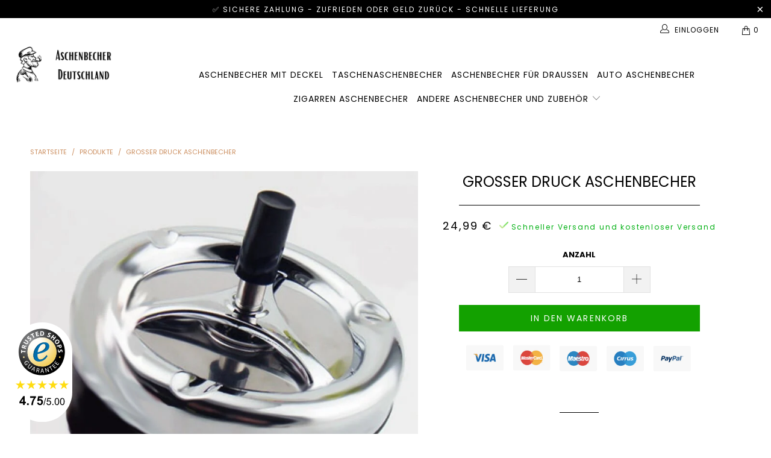

--- FILE ---
content_type: text/html; charset=utf-8
request_url: https://aschenbecher-deutschland.de/products/grand-cendrier-poussoir
body_size: 28564
content:


 <!DOCTYPE html>
<html lang="de"> <head> <head> <meta charset="utf-8"> <meta http-equiv="cleartype" content="on"> <meta name="robots" content="index,follow"> <!-- Mobile Specific Metas --> <meta name="HandheldFriendly" content="True"> <meta name="MobileOptimized" content="320"> <meta name="viewport" content="width=device-width,initial-scale=1"> <meta name="theme-color" content="#ffffff"> <title>
      Großer Druck Aschenbecher | Aschenbecher Deutschland</title> <link rel="preconnect dns-prefetch" href="https://fonts.shopifycdn.com" /> <link rel="preconnect dns-prefetch" href="https://cdn.shopify.com" /> <link rel="preconnect dns-prefetch" href="https://v.shopify.com" /> <link rel="preconnect dns-prefetch" href="https://cdn.shopifycloud.com" /> <link rel="stylesheet" href="https://cdnjs.cloudflare.com/ajax/libs/fancybox/3.5.6/jquery.fancybox.css"> <link rel="stylesheet" href="https://maxcdn.bootstrapcdn.com/font-awesome/4.5.0/css/font-awesome.min.css">
<link href="https://fonts.googleapis.com/css?family=Merriweather:400,900,900i" rel="stylesheet"> <!-- Stylesheets Snow Theme --> <link href="//aschenbecher-deutschland.de/cdn/shop/t/3/assets/styles.scss.css?v=164432126881679842251759336044" rel="stylesheet" type="text/css" media="all" /> <script>
      window.lazySizesConfig = window.lazySizesConfig || {};

      lazySizesConfig.expand = 300;
      lazySizesConfig.loadHidden = false;

      !function(a,b){var c=b(a,a.document);a.lazySizes=c,"object"==typeof module&&module.exports&&(module.exports=c)}(window,function(a,b){"use strict";if(b.getElementsByClassName){var c,d,e=b.documentElement,f=a.Date,g=a.HTMLPictureElement,h="addEventListener",i="getAttribute",j=a[h],k=a.setTimeout,l=a.requestAnimationFrame||k,m=a.requestIdleCallback,n=/^picture$/i,o=["load","error","lazyincluded","_lazyloaded"],p={},q=Array.prototype.forEach,r=function(a,b){return p[b]||(p[b]=new RegExp("(\\s|^)"+b+"(\\s|$)")),p[b].test(a[i]("class")||"")&&p[b]},s=function(a,b){r(a,b)||a.setAttribute("class",(a[i]("class")||"").trim()+" "+b)},t=function(a,b){var c;(c=r(a,b))&&a.setAttribute("class",(a[i]("class")||"").replace(c," "))},u=function(a,b,c){var d=c?h:"removeEventListener";c&&u(a,b),o.forEach(function(c){a[d](c,b)})},v=function(a,d,e,f,g){var h=b.createEvent("Event");return e||(e={}),e.instance=c,h.initEvent(d,!f,!g),h.detail=e,a.dispatchEvent(h),h},w=function(b,c){var e;!g&&(e=a.picturefill||d.pf)?(c&&c.src&&!b[i]("srcset")&&b.setAttribute("srcset",c.src),e({reevaluate:!0,elements:[b]})):c&&c.src&&(b.src=c.src)},x=function(a,b){return(getComputedStyle(a,null)||{})[b]},y=function(a,b,c){for(c=c||a.offsetWidth;c<d.minSize&&b&&!a._lazysizesWidth;)c=b.offsetWidth,b=b.parentNode;return c},z=function(){var a,c,d=[],e=[],f=d,g=function(){var b=f;for(f=d.length?e:d,a=!0,c=!1;b.length;)b.shift()();a=!1},h=function(d,e){a&&!e?d.apply(this,arguments):(f.push(d),c||(c=!0,(b.hidden?k:l)(g)))};return h._lsFlush=g,h}(),A=function(a,b){return b?function(){z(a)}:function(){var b=this,c=arguments;z(function(){a.apply(b,c)})}},B=function(a){var b,c=0,e=d.throttleDelay,g=d.ricTimeout,h=function(){b=!1,c=f.now(),a()},i=m&&g>49?function(){m(h,{timeout:g}),g!==d.ricTimeout&&(g=d.ricTimeout)}:A(function(){k(h)},!0);return function(a){var d;(a=a===!0)&&(g=33),b||(b=!0,d=e-(f.now()-c),0>d&&(d=0),a||9>d?i():k(i,d))}},C=function(a){var b,c,d=99,e=function(){b=null,a()},g=function(){var a=f.now()-c;d>a?k(g,d-a):(m||e)(e)};return function(){c=f.now(),b||(b=k(g,d))}};!function(){var b,c={lazyClass:"lazyload",loadedClass:"lazyloaded",loadingClass:"lazyloading",preloadClass:"lazypreload",errorClass:"lazyerror",autosizesClass:"lazyautosizes",srcAttr:"data-src",srcsetAttr:"data-srcset",sizesAttr:"data-sizes",minSize:40,customMedia:{},init:!0,expFactor:1.5,hFac:.8,loadMode:2,loadHidden:!0,ricTimeout:0,throttleDelay:125};d=a.lazySizesConfig||a.lazysizesConfig||{};for(b in c)b in d||(d[b]=c[b]);a.lazySizesConfig=d,k(function(){d.init&&F()})}();var D=function(){var g,l,m,o,p,y,D,F,G,H,I,J,K,L,M=/^img$/i,N=/^iframe$/i,O="onscroll"in a&&!/(gle|ing)bot/.test(navigator.userAgent),P=0,Q=0,R=0,S=-1,T=function(a){R--,a&&a.target&&u(a.target,T),(!a||0>R||!a.target)&&(R=0)},U=function(a,c){var d,f=a,g="hidden"==x(b.body,"visibility")||"hidden"!=x(a.parentNode,"visibility")&&"hidden"!=x(a,"visibility");for(F-=c,I+=c,G-=c,H+=c;g&&(f=f.offsetParent)&&f!=b.body&&f!=e;)g=(x(f,"opacity")||1)>0,g&&"visible"!=x(f,"overflow")&&(d=f.getBoundingClientRect(),g=H>d.left&&G<d.right&&I>d.top-1&&F<d.bottom+1);return g},V=function(){var a,f,h,j,k,m,n,p,q,r=c.elements;if((o=d.loadMode)&&8>R&&(a=r.length)){f=0,S++,null==K&&("expand"in d||(d.expand=e.clientHeight>500&&e.clientWidth>500?500:370),J=d.expand,K=J*d.expFactor),K>Q&&1>R&&S>2&&o>2&&!b.hidden?(Q=K,S=0):Q=o>1&&S>1&&6>R?J:P;for(;a>f;f++)if(r[f]&&!r[f]._lazyRace)if(O)if((p=r[f][i]("data-expand"))&&(m=1*p)||(m=Q),q!==m&&(y=innerWidth+m*L,D=innerHeight+m,n=-1*m,q=m),h=r[f].getBoundingClientRect(),(I=h.bottom)>=n&&(F=h.top)<=D&&(H=h.right)>=n*L&&(G=h.left)<=y&&(I||H||G||F)&&(d.loadHidden||"hidden"!=x(r[f],"visibility"))&&(l&&3>R&&!p&&(3>o||4>S)||U(r[f],m))){if(ba(r[f]),k=!0,R>9)break}else!k&&l&&!j&&4>R&&4>S&&o>2&&(g[0]||d.preloadAfterLoad)&&(g[0]||!p&&(I||H||G||F||"auto"!=r[f][i](d.sizesAttr)))&&(j=g[0]||r[f]);else ba(r[f]);j&&!k&&ba(j)}},W=B(V),X=function(a){s(a.target,d.loadedClass),t(a.target,d.loadingClass),u(a.target,Z),v(a.target,"lazyloaded")},Y=A(X),Z=function(a){Y({target:a.target})},$=function(a,b){try{a.contentWindow.location.replace(b)}catch(c){a.src=b}},_=function(a){var b,c=a[i](d.srcsetAttr);(b=d.customMedia[a[i]("data-media")||a[i]("media")])&&a.setAttribute("media",b),c&&a.setAttribute("srcset",c)},aa=A(function(a,b,c,e,f){var g,h,j,l,o,p;(o=v(a,"lazybeforeunveil",b)).defaultPrevented||(e&&(c?s(a,d.autosizesClass):a.setAttribute("sizes",e)),h=a[i](d.srcsetAttr),g=a[i](d.srcAttr),f&&(j=a.parentNode,l=j&&n.test(j.nodeName||"")),p=b.firesLoad||"src"in a&&(h||g||l),o={target:a},p&&(u(a,T,!0),clearTimeout(m),m=k(T,2500),s(a,d.loadingClass),u(a,Z,!0)),l&&q.call(j.getElementsByTagName("source"),_),h?a.setAttribute("srcset",h):g&&!l&&(N.test(a.nodeName)?$(a,g):a.src=g),f&&(h||l)&&w(a,{src:g})),a._lazyRace&&delete a._lazyRace,t(a,d.lazyClass),z(function(){(!p||a.complete&&a.naturalWidth>1)&&(p?T(o):R--,X(o))},!0)}),ba=function(a){var b,c=M.test(a.nodeName),e=c&&(a[i](d.sizesAttr)||a[i]("sizes")),f="auto"==e;(!f&&l||!c||!a[i]("src")&&!a.srcset||a.complete||r(a,d.errorClass)||!r(a,d.lazyClass))&&(b=v(a,"lazyunveilread").detail,f&&E.updateElem(a,!0,a.offsetWidth),a._lazyRace=!0,R++,aa(a,b,f,e,c))},ca=function(){if(!l){if(f.now()-p<999)return void k(ca,999);var a=C(function(){d.loadMode=3,W()});l=!0,d.loadMode=3,W(),j("scroll",function(){3==d.loadMode&&(d.loadMode=2),a()},!0)}};return{_:function(){p=f.now(),c.elements=b.getElementsByClassName(d.lazyClass),g=b.getElementsByClassName(d.lazyClass+" "+d.preloadClass),L=d.hFac,j("scroll",W,!0),j("resize",W,!0),a.MutationObserver?new MutationObserver(W).observe(e,{childList:!0,subtree:!0,attributes:!0}):(e[h]("DOMNodeInserted",W,!0),e[h]("DOMAttrModified",W,!0),setInterval(W,999)),j("hashchange",W,!0),["focus","mouseover","click","load","transitionend","animationend","webkitAnimationEnd"].forEach(function(a){b[h](a,W,!0)}),/d$|^c/.test(b.readyState)?ca():(j("load",ca),b[h]("DOMContentLoaded",W),k(ca,2e4)),c.elements.length?(V(),z._lsFlush()):W()},checkElems:W,unveil:ba}}(),E=function(){var a,c=A(function(a,b,c,d){var e,f,g;if(a._lazysizesWidth=d,d+="px",a.setAttribute("sizes",d),n.test(b.nodeName||""))for(e=b.getElementsByTagName("source"),f=0,g=e.length;g>f;f++)e[f].setAttribute("sizes",d);c.detail.dataAttr||w(a,c.detail)}),e=function(a,b,d){var e,f=a.parentNode;f&&(d=y(a,f,d),e=v(a,"lazybeforesizes",{width:d,dataAttr:!!b}),e.defaultPrevented||(d=e.detail.width,d&&d!==a._lazysizesWidth&&c(a,f,e,d)))},f=function(){var b,c=a.length;if(c)for(b=0;c>b;b++)e(a[b])},g=C(f);return{_:function(){a=b.getElementsByClassName(d.autosizesClass),j("resize",g)},checkElems:g,updateElem:e}}(),F=function(){F.i||(F.i=!0,E._(),D._())};return c={cfg:d,autoSizer:E,loader:D,init:F,uP:w,aC:s,rC:t,hC:r,fire:v,gW:y,rAF:z}}});

      !function(a,b){var c=function(){b(a.lazySizes),a.removeEventListener("lazyunveilread",c,!0)};b=b.bind(null,a,a.document),"object"==typeof module&&module.exports?b(require("lazysizes")):a.lazySizes?c():a.addEventListener("lazyunveilread",c,!0)}(window,function(a,b,c){"use strict";function d(){this.ratioElems=b.getElementsByClassName("lazyaspectratio"),this._setupEvents(),this.processImages()}if(a.addEventListener){var e,f,g,h=Array.prototype.forEach,i=/^picture$/i,j="data-aspectratio",k="img["+j+"]",l=function(b){return a.matchMedia?(l=function(a){return!a||(matchMedia(a)||{}).matches})(b):a.Modernizr&&Modernizr.mq?!b||Modernizr.mq(b):!b},m=c.aC,n=c.rC,o=c.cfg;d.prototype={_setupEvents:function(){var a=this,c=function(b){b.naturalWidth<36?a.addAspectRatio(b,!0):a.removeAspectRatio(b,!0)},d=function(){a.processImages()};b.addEventListener("load",function(a){a.target.getAttribute&&a.target.getAttribute(j)&&c(a.target)},!0),addEventListener("resize",function(){var b,d=function(){h.call(a.ratioElems,c)};return function(){clearTimeout(b),b=setTimeout(d,99)}}()),b.addEventListener("DOMContentLoaded",d),addEventListener("load",d)},processImages:function(a){var c,d;a||(a=b),c="length"in a&&!a.nodeName?a:a.querySelectorAll(k);for(d=0;d<c.length;d++)c[d].naturalWidth>36?this.removeAspectRatio(c[d]):this.addAspectRatio(c[d])},getSelectedRatio:function(a){var b,c,d,e,f,g=a.parentNode;if(g&&i.test(g.nodeName||""))for(d=g.getElementsByTagName("source"),b=0,c=d.length;c>b;b++)if(e=d[b].getAttribute("data-media")||d[b].getAttribute("media"),o.customMedia[e]&&(e=o.customMedia[e]),l(e)){f=d[b].getAttribute(j);break}return f||a.getAttribute(j)||""},parseRatio:function(){var a=/^\s*([+\d\.]+)(\s*[\/x]\s*([+\d\.]+))?\s*$/,b={};return function(c){var d;return!b[c]&&(d=c.match(a))&&(d[3]?b[c]=d[1]/d[3]:b[c]=1*d[1]),b[c]}}(),addAspectRatio:function(b,c){var d,e=b.offsetWidth,f=b.offsetHeight;return c||m(b,"lazyaspectratio"),36>e&&0>=f?void((e||f&&a.console)&&console.log("Define width or height of image, so we can calculate the other dimension")):(d=this.getSelectedRatio(b),d=this.parseRatio(d),void(d&&(e?b.style.height=e/d+"px":b.style.width=f*d+"px")))},removeAspectRatio:function(a){n(a,"lazyaspectratio"),a.style.height="",a.style.width="",a.removeAttribute(j)}},f=function(){g=a.jQuery||a.Zepto||a.shoestring||a.$,g&&g.fn&&!g.fn.imageRatio&&g.fn.filter&&g.fn.add&&g.fn.find?g.fn.imageRatio=function(){return e.processImages(this.find(k).add(this.filter(k))),this}:g=!1},f(),setTimeout(f),e=new d,a.imageRatio=e,"object"==typeof module&&module.exports?module.exports=e:"function"==typeof define&&define.amd&&define(e)}});

        !function(a,b){var c=function(){b(a.lazySizes),a.removeEventListener("lazyunveilread",c,!0)};b=b.bind(null,a,a.document),"object"==typeof module&&module.exports?b(require("lazysizes")):a.lazySizes?c():a.addEventListener("lazyunveilread",c,!0)}(window,function(a,b,c){"use strict";if(a.addEventListener){var d=/\s+/g,e=/\s*\|\s+|\s+\|\s*/g,f=/^(.+?)(?:\s+\[\s*(.+?)\s*\])(?:\s+\[\s*(.+?)\s*\])?$/,g=/^\s*\(*\s*type\s*:\s*(.+?)\s*\)*\s*$/,h=/\(|\)|'/,i={contain:1,cover:1},j=function(a){var b=c.gW(a,a.parentNode);return(!a._lazysizesWidth||b>a._lazysizesWidth)&&(a._lazysizesWidth=b),a._lazysizesWidth},k=function(a){var b;return b=(getComputedStyle(a)||{getPropertyValue:function(){}}).getPropertyValue("background-size"),!i[b]&&i[a.style.backgroundSize]&&(b=a.style.backgroundSize),b},l=function(a,b){if(b){var c=b.match(g);c&&c[1]?a.setAttribute("type",c[1]):a.setAttribute("media",lazySizesConfig.customMedia[b]||b)}},m=function(a,c,g){var h=b.createElement("picture"),i=c.getAttribute(lazySizesConfig.sizesAttr),j=c.getAttribute("data-ratio"),k=c.getAttribute("data-optimumx");c._lazybgset&&c._lazybgset.parentNode==c&&c.removeChild(c._lazybgset),Object.defineProperty(g,"_lazybgset",{value:c,writable:!0}),Object.defineProperty(c,"_lazybgset",{value:h,writable:!0}),a=a.replace(d," ").split(e),h.style.display="none",g.className=lazySizesConfig.lazyClass,1!=a.length||i||(i="auto"),a.forEach(function(a){var c,d=b.createElement("source");i&&"auto"!=i&&d.setAttribute("sizes",i),(c=a.match(f))?(d.setAttribute(lazySizesConfig.srcsetAttr,c[1]),l(d,c[2]),l(d,c[3])):d.setAttribute(lazySizesConfig.srcsetAttr,a),h.appendChild(d)}),i&&(g.setAttribute(lazySizesConfig.sizesAttr,i),c.removeAttribute(lazySizesConfig.sizesAttr),c.removeAttribute("sizes")),k&&g.setAttribute("data-optimumx",k),j&&g.setAttribute("data-ratio",j),h.appendChild(g),c.appendChild(h)},n=function(a){if(a.target._lazybgset){var b=a.target,d=b._lazybgset,e=b.currentSrc||b.src;if(e){var f=c.fire(d,"bgsetproxy",{src:e,useSrc:h.test(e)?JSON.stringify(e):e});f.defaultPrevented||(d.style.backgroundImage="url("+f.detail.useSrc+")")}b._lazybgsetLoading&&(c.fire(d,"_lazyloaded",{},!1,!0),delete b._lazybgsetLoading)}};addEventListener("lazybeforeunveil",function(a){var d,e,f;!a.defaultPrevented&&(d=a.target.getAttribute("data-bgset"))&&(f=a.target,e=b.createElement("img"),e.alt="",e._lazybgsetLoading=!0,a.detail.firesLoad=!0,m(d,f,e),setTimeout(function(){c.loader.unveil(e),c.rAF(function(){c.fire(e,"_lazyloaded",{},!0,!0),e.complete&&n({target:e})})}))}),b.addEventListener("load",n,!0),a.addEventListener("lazybeforesizes",function(a){if(a.detail.instance==c&&a.target._lazybgset&&a.detail.dataAttr){var b=a.target._lazybgset,d=k(b);i[d]&&(a.target._lazysizesParentFit=d,c.rAF(function(){a.target.setAttribute("data-parent-fit",d),a.target._lazysizesParentFit&&delete a.target._lazysizesParentFit}))}},!0),b.documentElement.addEventListener("lazybeforesizes",function(a){!a.defaultPrevented&&a.target._lazybgset&&a.detail.instance==c&&(a.detail.width=j(a.target._lazybgset))})}});</script> <meta name="description" content="Das Raucher-Accessoire, das Sie nicht missen wollen: Entdecken Sie Aschenbecher, die Funktionalität und Design vereinen! 🖤" /> <link rel="shortcut icon" type="image/x-icon" href="//aschenbecher-deutschland.de/cdn/shop/files/favicon_aschenbecher_deutschland_180x180.png?v=1698702344"> <link rel="apple-touch-icon" href="//aschenbecher-deutschland.de/cdn/shop/files/favicon_aschenbecher_deutschland_180x180.png?v=1698702344"/> <link rel="apple-touch-icon" sizes="57x57" href="//aschenbecher-deutschland.de/cdn/shop/files/favicon_aschenbecher_deutschland_57x57.png?v=1698702344"/> <link rel="apple-touch-icon" sizes="60x60" href="//aschenbecher-deutschland.de/cdn/shop/files/favicon_aschenbecher_deutschland_60x60.png?v=1698702344"/> <link rel="apple-touch-icon" sizes="72x72" href="//aschenbecher-deutschland.de/cdn/shop/files/favicon_aschenbecher_deutschland_72x72.png?v=1698702344"/> <link rel="apple-touch-icon" sizes="76x76" href="//aschenbecher-deutschland.de/cdn/shop/files/favicon_aschenbecher_deutschland_76x76.png?v=1698702344"/> <link rel="apple-touch-icon" sizes="114x114" href="//aschenbecher-deutschland.de/cdn/shop/files/favicon_aschenbecher_deutschland_114x114.png?v=1698702344"/> <link rel="apple-touch-icon" sizes="180x180" href="//aschenbecher-deutschland.de/cdn/shop/files/favicon_aschenbecher_deutschland_180x180.png?v=1698702344"/> <link rel="apple-touch-icon" sizes="228x228" href="//aschenbecher-deutschland.de/cdn/shop/files/favicon_aschenbecher_deutschland_228x228.png?v=1698702344"/> <!-- éviter le duplicate content sur Shopify canonical --> <!-- éviter le duplicate content sur Shopify canonical --> <script>window.performance && window.performance.mark && window.performance.mark('shopify.content_for_header.start');</script><meta id="shopify-digital-wallet" name="shopify-digital-wallet" content="/70166970636/digital_wallets/dialog">
<link rel="alternate" type="application/json+oembed" href="https://aschenbecher-deutschland.de/products/grand-cendrier-poussoir.oembed">
<script async="async" src="/checkouts/internal/preloads.js?locale=de-DE"></script>
<script id="shopify-features" type="application/json">{"accessToken":"aa80649f18877de028c1dfbf7370db91","betas":["rich-media-storefront-analytics"],"domain":"aschenbecher-deutschland.de","predictiveSearch":true,"shopId":70166970636,"locale":"de"}</script>
<script>var Shopify = Shopify || {};
Shopify.shop = "75b8f9.myshopify.com";
Shopify.locale = "de";
Shopify.currency = {"active":"EUR","rate":"1.0"};
Shopify.country = "DE";
Shopify.theme = {"name":"ECOM ESCAPE SEO","id":144760865036,"schema_name":"SEM Theme","schema_version":"1.0.0","theme_store_id":null,"role":"main"};
Shopify.theme.handle = "null";
Shopify.theme.style = {"id":null,"handle":null};
Shopify.cdnHost = "aschenbecher-deutschland.de/cdn";
Shopify.routes = Shopify.routes || {};
Shopify.routes.root = "/";</script>
<script type="module">!function(o){(o.Shopify=o.Shopify||{}).modules=!0}(window);</script>
<script>!function(o){function n(){var o=[];function n(){o.push(Array.prototype.slice.apply(arguments))}return n.q=o,n}var t=o.Shopify=o.Shopify||{};t.loadFeatures=n(),t.autoloadFeatures=n()}(window);</script>
<script id="shop-js-analytics" type="application/json">{"pageType":"product"}</script>
<script defer="defer" async type="module" src="//aschenbecher-deutschland.de/cdn/shopifycloud/shop-js/modules/v2/client.init-shop-cart-sync_e98Ab_XN.de.esm.js"></script>
<script defer="defer" async type="module" src="//aschenbecher-deutschland.de/cdn/shopifycloud/shop-js/modules/v2/chunk.common_Pcw9EP95.esm.js"></script>
<script defer="defer" async type="module" src="//aschenbecher-deutschland.de/cdn/shopifycloud/shop-js/modules/v2/chunk.modal_CzmY4ZhL.esm.js"></script>
<script type="module">
  await import("//aschenbecher-deutschland.de/cdn/shopifycloud/shop-js/modules/v2/client.init-shop-cart-sync_e98Ab_XN.de.esm.js");
await import("//aschenbecher-deutschland.de/cdn/shopifycloud/shop-js/modules/v2/chunk.common_Pcw9EP95.esm.js");
await import("//aschenbecher-deutschland.de/cdn/shopifycloud/shop-js/modules/v2/chunk.modal_CzmY4ZhL.esm.js");

  window.Shopify.SignInWithShop?.initShopCartSync?.({"fedCMEnabled":true,"windoidEnabled":true});

</script>
<script id="__st">var __st={"a":70166970636,"offset":3600,"reqid":"aa37421e-28fd-404e-a5f4-b373e6cb8fbc-1769049994","pageurl":"aschenbecher-deutschland.de\/products\/grand-cendrier-poussoir","u":"a9f8de7f8e40","p":"product","rtyp":"product","rid":8457959571724};</script>
<script>window.ShopifyPaypalV4VisibilityTracking = true;</script>
<script id="captcha-bootstrap">!function(){'use strict';const t='contact',e='account',n='new_comment',o=[[t,t],['blogs',n],['comments',n],[t,'customer']],c=[[e,'customer_login'],[e,'guest_login'],[e,'recover_customer_password'],[e,'create_customer']],r=t=>t.map((([t,e])=>`form[action*='/${t}']:not([data-nocaptcha='true']) input[name='form_type'][value='${e}']`)).join(','),a=t=>()=>t?[...document.querySelectorAll(t)].map((t=>t.form)):[];function s(){const t=[...o],e=r(t);return a(e)}const i='password',u='form_key',d=['recaptcha-v3-token','g-recaptcha-response','h-captcha-response',i],f=()=>{try{return window.sessionStorage}catch{return}},m='__shopify_v',_=t=>t.elements[u];function p(t,e,n=!1){try{const o=window.sessionStorage,c=JSON.parse(o.getItem(e)),{data:r}=function(t){const{data:e,action:n}=t;return t[m]||n?{data:e,action:n}:{data:t,action:n}}(c);for(const[e,n]of Object.entries(r))t.elements[e]&&(t.elements[e].value=n);n&&o.removeItem(e)}catch(o){console.error('form repopulation failed',{error:o})}}const l='form_type',E='cptcha';function T(t){t.dataset[E]=!0}const w=window,h=w.document,L='Shopify',v='ce_forms',y='captcha';let A=!1;((t,e)=>{const n=(g='f06e6c50-85a8-45c8-87d0-21a2b65856fe',I='https://cdn.shopify.com/shopifycloud/storefront-forms-hcaptcha/ce_storefront_forms_captcha_hcaptcha.v1.5.2.iife.js',D={infoText:'Durch hCaptcha geschützt',privacyText:'Datenschutz',termsText:'Allgemeine Geschäftsbedingungen'},(t,e,n)=>{const o=w[L][v],c=o.bindForm;if(c)return c(t,g,e,D).then(n);var r;o.q.push([[t,g,e,D],n]),r=I,A||(h.body.append(Object.assign(h.createElement('script'),{id:'captcha-provider',async:!0,src:r})),A=!0)});var g,I,D;w[L]=w[L]||{},w[L][v]=w[L][v]||{},w[L][v].q=[],w[L][y]=w[L][y]||{},w[L][y].protect=function(t,e){n(t,void 0,e),T(t)},Object.freeze(w[L][y]),function(t,e,n,w,h,L){const[v,y,A,g]=function(t,e,n){const i=e?o:[],u=t?c:[],d=[...i,...u],f=r(d),m=r(i),_=r(d.filter((([t,e])=>n.includes(e))));return[a(f),a(m),a(_),s()]}(w,h,L),I=t=>{const e=t.target;return e instanceof HTMLFormElement?e:e&&e.form},D=t=>v().includes(t);t.addEventListener('submit',(t=>{const e=I(t);if(!e)return;const n=D(e)&&!e.dataset.hcaptchaBound&&!e.dataset.recaptchaBound,o=_(e),c=g().includes(e)&&(!o||!o.value);(n||c)&&t.preventDefault(),c&&!n&&(function(t){try{if(!f())return;!function(t){const e=f();if(!e)return;const n=_(t);if(!n)return;const o=n.value;o&&e.removeItem(o)}(t);const e=Array.from(Array(32),(()=>Math.random().toString(36)[2])).join('');!function(t,e){_(t)||t.append(Object.assign(document.createElement('input'),{type:'hidden',name:u})),t.elements[u].value=e}(t,e),function(t,e){const n=f();if(!n)return;const o=[...t.querySelectorAll(`input[type='${i}']`)].map((({name:t})=>t)),c=[...d,...o],r={};for(const[a,s]of new FormData(t).entries())c.includes(a)||(r[a]=s);n.setItem(e,JSON.stringify({[m]:1,action:t.action,data:r}))}(t,e)}catch(e){console.error('failed to persist form',e)}}(e),e.submit())}));const S=(t,e)=>{t&&!t.dataset[E]&&(n(t,e.some((e=>e===t))),T(t))};for(const o of['focusin','change'])t.addEventListener(o,(t=>{const e=I(t);D(e)&&S(e,y())}));const B=e.get('form_key'),M=e.get(l),P=B&&M;t.addEventListener('DOMContentLoaded',(()=>{const t=y();if(P)for(const e of t)e.elements[l].value===M&&p(e,B);[...new Set([...A(),...v().filter((t=>'true'===t.dataset.shopifyCaptcha))])].forEach((e=>S(e,t)))}))}(h,new URLSearchParams(w.location.search),n,t,e,['guest_login'])})(!0,!0)}();</script>
<script integrity="sha256-4kQ18oKyAcykRKYeNunJcIwy7WH5gtpwJnB7kiuLZ1E=" data-source-attribution="shopify.loadfeatures" defer="defer" src="//aschenbecher-deutschland.de/cdn/shopifycloud/storefront/assets/storefront/load_feature-a0a9edcb.js" crossorigin="anonymous"></script>
<script data-source-attribution="shopify.dynamic_checkout.dynamic.init">var Shopify=Shopify||{};Shopify.PaymentButton=Shopify.PaymentButton||{isStorefrontPortableWallets:!0,init:function(){window.Shopify.PaymentButton.init=function(){};var t=document.createElement("script");t.src="https://aschenbecher-deutschland.de/cdn/shopifycloud/portable-wallets/latest/portable-wallets.de.js",t.type="module",document.head.appendChild(t)}};
</script>
<script data-source-attribution="shopify.dynamic_checkout.buyer_consent">
  function portableWalletsHideBuyerConsent(e){var t=document.getElementById("shopify-buyer-consent"),n=document.getElementById("shopify-subscription-policy-button");t&&n&&(t.classList.add("hidden"),t.setAttribute("aria-hidden","true"),n.removeEventListener("click",e))}function portableWalletsShowBuyerConsent(e){var t=document.getElementById("shopify-buyer-consent"),n=document.getElementById("shopify-subscription-policy-button");t&&n&&(t.classList.remove("hidden"),t.removeAttribute("aria-hidden"),n.addEventListener("click",e))}window.Shopify?.PaymentButton&&(window.Shopify.PaymentButton.hideBuyerConsent=portableWalletsHideBuyerConsent,window.Shopify.PaymentButton.showBuyerConsent=portableWalletsShowBuyerConsent);
</script>
<script data-source-attribution="shopify.dynamic_checkout.cart.bootstrap">document.addEventListener("DOMContentLoaded",(function(){function t(){return document.querySelector("shopify-accelerated-checkout-cart, shopify-accelerated-checkout")}if(t())Shopify.PaymentButton.init();else{new MutationObserver((function(e,n){t()&&(Shopify.PaymentButton.init(),n.disconnect())})).observe(document.body,{childList:!0,subtree:!0})}}));
</script>
<link id="shopify-accelerated-checkout-styles" rel="stylesheet" media="screen" href="https://aschenbecher-deutschland.de/cdn/shopifycloud/portable-wallets/latest/accelerated-checkout-backwards-compat.css" crossorigin="anonymous">
<style id="shopify-accelerated-checkout-cart">
        #shopify-buyer-consent {
  margin-top: 1em;
  display: inline-block;
  width: 100%;
}

#shopify-buyer-consent.hidden {
  display: none;
}

#shopify-subscription-policy-button {
  background: none;
  border: none;
  padding: 0;
  text-decoration: underline;
  font-size: inherit;
  cursor: pointer;
}

#shopify-subscription-policy-button::before {
  box-shadow: none;
}

      </style>

<script>window.performance && window.performance.mark && window.performance.mark('shopify.content_for_header.end');</script>
    

<meta name="author" content="Aschenbecher Deutschland">
<meta property="og:url" content="https://aschenbecher-deutschland.de/products/grand-cendrier-poussoir">
<meta property="og:site_name" content="Aschenbecher Deutschland"> <meta property="og:type" content="product"> <meta property="og:title" content="Großer Druck Aschenbecher"> <meta property="og:image" content="https://aschenbecher-deutschland.de/cdn/shop/files/grosser-druck-aschenbecher-44615083589900_600x.jpg?v=1697502247"> <meta property="og:image:secure_url" content="https://aschenbecher-deutschland.de/cdn/shop/files/grosser-druck-aschenbecher-44615083589900_600x.jpg?v=1697502247"> <meta property="og:image:width" content="800"> <meta property="og:image:height" content="800"> <meta property="og:image" content="https://aschenbecher-deutschland.de/cdn/shop/files/grosser-druck-aschenbecher-44615083622668_600x.jpg?v=1697502063"> <meta property="og:image:secure_url" content="https://aschenbecher-deutschland.de/cdn/shop/files/grosser-druck-aschenbecher-44615083622668_600x.jpg?v=1697502063"> <meta property="og:image:width" content="800"> <meta property="og:image:height" content="800"> <meta property="og:image" content="https://aschenbecher-deutschland.de/cdn/shop/files/grosser-druck-aschenbecher-44615083655436_600x.jpg?v=1697502066"> <meta property="og:image:secure_url" content="https://aschenbecher-deutschland.de/cdn/shop/files/grosser-druck-aschenbecher-44615083655436_600x.jpg?v=1697502066"> <meta property="og:image:width" content="800"> <meta property="og:image:height" content="800"> <meta property="product:price:amount" content="24,99"> <meta property="product:price:currency" content="EUR"> <meta property="og:description" content="Das Raucher-Accessoire, das Sie nicht missen wollen: Entdecken Sie Aschenbecher, die Funktionalität und Design vereinen! 🖤">




<meta name="twitter:card" content="summary"> <meta name="twitter:title" content="Großer Druck Aschenbecher"> <meta name="twitter:description" content="Entdecken Sie unseren einzigartigen und praktischen großen Druckknopfaschenbecher!
Dieser große Druckknopfaschenbecher ermöglicht es Rauchern, ohne ständiges Entleeren des Aschenbechers zu rauchen. Dank seiner großen Kapazität für Asche und Zigarettenstummel bietet dieser Aschenbecher höchsten Komfort für Raucher.
Aufgrund seiner Edelstahlkonstruktion ist dieser große Druckknopfaschenbecher leicht zu reinigen, stoßfest und hat eine lange Lebensdauer. Aufgrund seiner Größe kann er viel Asche und Zigarettenstummel aufnehmen, was besonders praktisch bei Empfängen oder Partys mit vielen Rauchern ist.
Dank seines drehbaren Deckels hält dieser große Druckknopfaschenbecher Tabakabfälle unter seiner Schale zurück, um die Verbreitung von Asche und Zigarettenstummeln bei Wind zu verhindern und die Ausbreitung von Gerüchen von kaltem Tabak zu begrenzen.
Eigenschaften:

Leicht zu reinigen
Edelstahl
Geruchsneutral
XXL





"> <meta name="twitter:image" content="https://aschenbecher-deutschland.de/cdn/shop/files/grosser-druck-aschenbecher-44615083589900_240x.jpg?v=1697502247"> <meta name="twitter:image:width" content="240"> <meta name="twitter:image:height" content="240">

    
    


        
<link rel="canonical" href="https://aschenbecher-deutschland.de/products/grand-cendrier-poussoir">
<link href="https://monorail-edge.shopifysvc.com" rel="dns-prefetch">
<script>(function(){if ("sendBeacon" in navigator && "performance" in window) {try {var session_token_from_headers = performance.getEntriesByType('navigation')[0].serverTiming.find(x => x.name == '_s').description;} catch {var session_token_from_headers = undefined;}var session_cookie_matches = document.cookie.match(/_shopify_s=([^;]*)/);var session_token_from_cookie = session_cookie_matches && session_cookie_matches.length === 2 ? session_cookie_matches[1] : "";var session_token = session_token_from_headers || session_token_from_cookie || "";function handle_abandonment_event(e) {var entries = performance.getEntries().filter(function(entry) {return /monorail-edge.shopifysvc.com/.test(entry.name);});if (!window.abandonment_tracked && entries.length === 0) {window.abandonment_tracked = true;var currentMs = Date.now();var navigation_start = performance.timing.navigationStart;var payload = {shop_id: 70166970636,url: window.location.href,navigation_start,duration: currentMs - navigation_start,session_token,page_type: "product"};window.navigator.sendBeacon("https://monorail-edge.shopifysvc.com/v1/produce", JSON.stringify({schema_id: "online_store_buyer_site_abandonment/1.1",payload: payload,metadata: {event_created_at_ms: currentMs,event_sent_at_ms: currentMs}}));}}window.addEventListener('pagehide', handle_abandonment_event);}}());</script>
<script id="web-pixels-manager-setup">(function e(e,d,r,n,o){if(void 0===o&&(o={}),!Boolean(null===(a=null===(i=window.Shopify)||void 0===i?void 0:i.analytics)||void 0===a?void 0:a.replayQueue)){var i,a;window.Shopify=window.Shopify||{};var t=window.Shopify;t.analytics=t.analytics||{};var s=t.analytics;s.replayQueue=[],s.publish=function(e,d,r){return s.replayQueue.push([e,d,r]),!0};try{self.performance.mark("wpm:start")}catch(e){}var l=function(){var e={modern:/Edge?\/(1{2}[4-9]|1[2-9]\d|[2-9]\d{2}|\d{4,})\.\d+(\.\d+|)|Firefox\/(1{2}[4-9]|1[2-9]\d|[2-9]\d{2}|\d{4,})\.\d+(\.\d+|)|Chrom(ium|e)\/(9{2}|\d{3,})\.\d+(\.\d+|)|(Maci|X1{2}).+ Version\/(15\.\d+|(1[6-9]|[2-9]\d|\d{3,})\.\d+)([,.]\d+|)( \(\w+\)|)( Mobile\/\w+|) Safari\/|Chrome.+OPR\/(9{2}|\d{3,})\.\d+\.\d+|(CPU[ +]OS|iPhone[ +]OS|CPU[ +]iPhone|CPU IPhone OS|CPU iPad OS)[ +]+(15[._]\d+|(1[6-9]|[2-9]\d|\d{3,})[._]\d+)([._]\d+|)|Android:?[ /-](13[3-9]|1[4-9]\d|[2-9]\d{2}|\d{4,})(\.\d+|)(\.\d+|)|Android.+Firefox\/(13[5-9]|1[4-9]\d|[2-9]\d{2}|\d{4,})\.\d+(\.\d+|)|Android.+Chrom(ium|e)\/(13[3-9]|1[4-9]\d|[2-9]\d{2}|\d{4,})\.\d+(\.\d+|)|SamsungBrowser\/([2-9]\d|\d{3,})\.\d+/,legacy:/Edge?\/(1[6-9]|[2-9]\d|\d{3,})\.\d+(\.\d+|)|Firefox\/(5[4-9]|[6-9]\d|\d{3,})\.\d+(\.\d+|)|Chrom(ium|e)\/(5[1-9]|[6-9]\d|\d{3,})\.\d+(\.\d+|)([\d.]+$|.*Safari\/(?![\d.]+ Edge\/[\d.]+$))|(Maci|X1{2}).+ Version\/(10\.\d+|(1[1-9]|[2-9]\d|\d{3,})\.\d+)([,.]\d+|)( \(\w+\)|)( Mobile\/\w+|) Safari\/|Chrome.+OPR\/(3[89]|[4-9]\d|\d{3,})\.\d+\.\d+|(CPU[ +]OS|iPhone[ +]OS|CPU[ +]iPhone|CPU IPhone OS|CPU iPad OS)[ +]+(10[._]\d+|(1[1-9]|[2-9]\d|\d{3,})[._]\d+)([._]\d+|)|Android:?[ /-](13[3-9]|1[4-9]\d|[2-9]\d{2}|\d{4,})(\.\d+|)(\.\d+|)|Mobile Safari.+OPR\/([89]\d|\d{3,})\.\d+\.\d+|Android.+Firefox\/(13[5-9]|1[4-9]\d|[2-9]\d{2}|\d{4,})\.\d+(\.\d+|)|Android.+Chrom(ium|e)\/(13[3-9]|1[4-9]\d|[2-9]\d{2}|\d{4,})\.\d+(\.\d+|)|Android.+(UC? ?Browser|UCWEB|U3)[ /]?(15\.([5-9]|\d{2,})|(1[6-9]|[2-9]\d|\d{3,})\.\d+)\.\d+|SamsungBrowser\/(5\.\d+|([6-9]|\d{2,})\.\d+)|Android.+MQ{2}Browser\/(14(\.(9|\d{2,})|)|(1[5-9]|[2-9]\d|\d{3,})(\.\d+|))(\.\d+|)|K[Aa][Ii]OS\/(3\.\d+|([4-9]|\d{2,})\.\d+)(\.\d+|)/},d=e.modern,r=e.legacy,n=navigator.userAgent;return n.match(d)?"modern":n.match(r)?"legacy":"unknown"}(),u="modern"===l?"modern":"legacy",c=(null!=n?n:{modern:"",legacy:""})[u],f=function(e){return[e.baseUrl,"/wpm","/b",e.hashVersion,"modern"===e.buildTarget?"m":"l",".js"].join("")}({baseUrl:d,hashVersion:r,buildTarget:u}),m=function(e){var d=e.version,r=e.bundleTarget,n=e.surface,o=e.pageUrl,i=e.monorailEndpoint;return{emit:function(e){var a=e.status,t=e.errorMsg,s=(new Date).getTime(),l=JSON.stringify({metadata:{event_sent_at_ms:s},events:[{schema_id:"web_pixels_manager_load/3.1",payload:{version:d,bundle_target:r,page_url:o,status:a,surface:n,error_msg:t},metadata:{event_created_at_ms:s}}]});if(!i)return console&&console.warn&&console.warn("[Web Pixels Manager] No Monorail endpoint provided, skipping logging."),!1;try{return self.navigator.sendBeacon.bind(self.navigator)(i,l)}catch(e){}var u=new XMLHttpRequest;try{return u.open("POST",i,!0),u.setRequestHeader("Content-Type","text/plain"),u.send(l),!0}catch(e){return console&&console.warn&&console.warn("[Web Pixels Manager] Got an unhandled error while logging to Monorail."),!1}}}}({version:r,bundleTarget:l,surface:e.surface,pageUrl:self.location.href,monorailEndpoint:e.monorailEndpoint});try{o.browserTarget=l,function(e){var d=e.src,r=e.async,n=void 0===r||r,o=e.onload,i=e.onerror,a=e.sri,t=e.scriptDataAttributes,s=void 0===t?{}:t,l=document.createElement("script"),u=document.querySelector("head"),c=document.querySelector("body");if(l.async=n,l.src=d,a&&(l.integrity=a,l.crossOrigin="anonymous"),s)for(var f in s)if(Object.prototype.hasOwnProperty.call(s,f))try{l.dataset[f]=s[f]}catch(e){}if(o&&l.addEventListener("load",o),i&&l.addEventListener("error",i),u)u.appendChild(l);else{if(!c)throw new Error("Did not find a head or body element to append the script");c.appendChild(l)}}({src:f,async:!0,onload:function(){if(!function(){var e,d;return Boolean(null===(d=null===(e=window.Shopify)||void 0===e?void 0:e.analytics)||void 0===d?void 0:d.initialized)}()){var d=window.webPixelsManager.init(e)||void 0;if(d){var r=window.Shopify.analytics;r.replayQueue.forEach((function(e){var r=e[0],n=e[1],o=e[2];d.publishCustomEvent(r,n,o)})),r.replayQueue=[],r.publish=d.publishCustomEvent,r.visitor=d.visitor,r.initialized=!0}}},onerror:function(){return m.emit({status:"failed",errorMsg:"".concat(f," has failed to load")})},sri:function(e){var d=/^sha384-[A-Za-z0-9+/=]+$/;return"string"==typeof e&&d.test(e)}(c)?c:"",scriptDataAttributes:o}),m.emit({status:"loading"})}catch(e){m.emit({status:"failed",errorMsg:(null==e?void 0:e.message)||"Unknown error"})}}})({shopId: 70166970636,storefrontBaseUrl: "https://aschenbecher-deutschland.de",extensionsBaseUrl: "https://extensions.shopifycdn.com/cdn/shopifycloud/web-pixels-manager",monorailEndpoint: "https://monorail-edge.shopifysvc.com/unstable/produce_batch",surface: "storefront-renderer",enabledBetaFlags: ["2dca8a86"],webPixelsConfigList: [{"id":"shopify-app-pixel","configuration":"{}","eventPayloadVersion":"v1","runtimeContext":"STRICT","scriptVersion":"0450","apiClientId":"shopify-pixel","type":"APP","privacyPurposes":["ANALYTICS","MARKETING"]},{"id":"shopify-custom-pixel","eventPayloadVersion":"v1","runtimeContext":"LAX","scriptVersion":"0450","apiClientId":"shopify-pixel","type":"CUSTOM","privacyPurposes":["ANALYTICS","MARKETING"]}],isMerchantRequest: false,initData: {"shop":{"name":"Aschenbecher Deutschland","paymentSettings":{"currencyCode":"EUR"},"myshopifyDomain":"75b8f9.myshopify.com","countryCode":"FR","storefrontUrl":"https:\/\/aschenbecher-deutschland.de"},"customer":null,"cart":null,"checkout":null,"productVariants":[{"price":{"amount":24.99,"currencyCode":"EUR"},"product":{"title":"Großer Druck Aschenbecher","vendor":"Aschenbecher Deutschland","id":"8457959571724","untranslatedTitle":"Großer Druck Aschenbecher","url":"\/products\/grand-cendrier-poussoir","type":"152601"},"id":"44655202959628","image":{"src":"\/\/aschenbecher-deutschland.de\/cdn\/shop\/files\/grosser-druck-aschenbecher-44615083589900.jpg?v=1697502247"},"sku":"\u003cnone\u003e","title":"Default Title","untranslatedTitle":"Default Title"}],"purchasingCompany":null},},"https://aschenbecher-deutschland.de/cdn","fcfee988w5aeb613cpc8e4bc33m6693e112",{"modern":"","legacy":""},{"shopId":"70166970636","storefrontBaseUrl":"https:\/\/aschenbecher-deutschland.de","extensionBaseUrl":"https:\/\/extensions.shopifycdn.com\/cdn\/shopifycloud\/web-pixels-manager","surface":"storefront-renderer","enabledBetaFlags":"[\"2dca8a86\"]","isMerchantRequest":"false","hashVersion":"fcfee988w5aeb613cpc8e4bc33m6693e112","publish":"custom","events":"[[\"page_viewed\",{}],[\"product_viewed\",{\"productVariant\":{\"price\":{\"amount\":24.99,\"currencyCode\":\"EUR\"},\"product\":{\"title\":\"Großer Druck Aschenbecher\",\"vendor\":\"Aschenbecher Deutschland\",\"id\":\"8457959571724\",\"untranslatedTitle\":\"Großer Druck Aschenbecher\",\"url\":\"\/products\/grand-cendrier-poussoir\",\"type\":\"152601\"},\"id\":\"44655202959628\",\"image\":{\"src\":\"\/\/aschenbecher-deutschland.de\/cdn\/shop\/files\/grosser-druck-aschenbecher-44615083589900.jpg?v=1697502247\"},\"sku\":\"\u003cnone\u003e\",\"title\":\"Default Title\",\"untranslatedTitle\":\"Default Title\"}}]]"});</script><script>
  window.ShopifyAnalytics = window.ShopifyAnalytics || {};
  window.ShopifyAnalytics.meta = window.ShopifyAnalytics.meta || {};
  window.ShopifyAnalytics.meta.currency = 'EUR';
  var meta = {"product":{"id":8457959571724,"gid":"gid:\/\/shopify\/Product\/8457959571724","vendor":"Aschenbecher Deutschland","type":"152601","handle":"grand-cendrier-poussoir","variants":[{"id":44655202959628,"price":2499,"name":"Großer Druck Aschenbecher","public_title":null,"sku":"\u003cnone\u003e"}],"remote":false},"page":{"pageType":"product","resourceType":"product","resourceId":8457959571724,"requestId":"aa37421e-28fd-404e-a5f4-b373e6cb8fbc-1769049994"}};
  for (var attr in meta) {
    window.ShopifyAnalytics.meta[attr] = meta[attr];
  }
</script>
<script class="analytics">
  (function () {
    var customDocumentWrite = function(content) {
      var jquery = null;

      if (window.jQuery) {
        jquery = window.jQuery;
      } else if (window.Checkout && window.Checkout.$) {
        jquery = window.Checkout.$;
      }

      if (jquery) {
        jquery('body').append(content);
      }
    };

    var hasLoggedConversion = function(token) {
      if (token) {
        return document.cookie.indexOf('loggedConversion=' + token) !== -1;
      }
      return false;
    }

    var setCookieIfConversion = function(token) {
      if (token) {
        var twoMonthsFromNow = new Date(Date.now());
        twoMonthsFromNow.setMonth(twoMonthsFromNow.getMonth() + 2);

        document.cookie = 'loggedConversion=' + token + '; expires=' + twoMonthsFromNow;
      }
    }

    var trekkie = window.ShopifyAnalytics.lib = window.trekkie = window.trekkie || [];
    if (trekkie.integrations) {
      return;
    }
    trekkie.methods = [
      'identify',
      'page',
      'ready',
      'track',
      'trackForm',
      'trackLink'
    ];
    trekkie.factory = function(method) {
      return function() {
        var args = Array.prototype.slice.call(arguments);
        args.unshift(method);
        trekkie.push(args);
        return trekkie;
      };
    };
    for (var i = 0; i < trekkie.methods.length; i++) {
      var key = trekkie.methods[i];
      trekkie[key] = trekkie.factory(key);
    }
    trekkie.load = function(config) {
      trekkie.config = config || {};
      trekkie.config.initialDocumentCookie = document.cookie;
      var first = document.getElementsByTagName('script')[0];
      var script = document.createElement('script');
      script.type = 'text/javascript';
      script.onerror = function(e) {
        var scriptFallback = document.createElement('script');
        scriptFallback.type = 'text/javascript';
        scriptFallback.onerror = function(error) {
                var Monorail = {
      produce: function produce(monorailDomain, schemaId, payload) {
        var currentMs = new Date().getTime();
        var event = {
          schema_id: schemaId,
          payload: payload,
          metadata: {
            event_created_at_ms: currentMs,
            event_sent_at_ms: currentMs
          }
        };
        return Monorail.sendRequest("https://" + monorailDomain + "/v1/produce", JSON.stringify(event));
      },
      sendRequest: function sendRequest(endpointUrl, payload) {
        // Try the sendBeacon API
        if (window && window.navigator && typeof window.navigator.sendBeacon === 'function' && typeof window.Blob === 'function' && !Monorail.isIos12()) {
          var blobData = new window.Blob([payload], {
            type: 'text/plain'
          });

          if (window.navigator.sendBeacon(endpointUrl, blobData)) {
            return true;
          } // sendBeacon was not successful

        } // XHR beacon

        var xhr = new XMLHttpRequest();

        try {
          xhr.open('POST', endpointUrl);
          xhr.setRequestHeader('Content-Type', 'text/plain');
          xhr.send(payload);
        } catch (e) {
          console.log(e);
        }

        return false;
      },
      isIos12: function isIos12() {
        return window.navigator.userAgent.lastIndexOf('iPhone; CPU iPhone OS 12_') !== -1 || window.navigator.userAgent.lastIndexOf('iPad; CPU OS 12_') !== -1;
      }
    };
    Monorail.produce('monorail-edge.shopifysvc.com',
      'trekkie_storefront_load_errors/1.1',
      {shop_id: 70166970636,
      theme_id: 144760865036,
      app_name: "storefront",
      context_url: window.location.href,
      source_url: "//aschenbecher-deutschland.de/cdn/s/trekkie.storefront.cd680fe47e6c39ca5d5df5f0a32d569bc48c0f27.min.js"});

        };
        scriptFallback.async = true;
        scriptFallback.src = '//aschenbecher-deutschland.de/cdn/s/trekkie.storefront.cd680fe47e6c39ca5d5df5f0a32d569bc48c0f27.min.js';
        first.parentNode.insertBefore(scriptFallback, first);
      };
      script.async = true;
      script.src = '//aschenbecher-deutschland.de/cdn/s/trekkie.storefront.cd680fe47e6c39ca5d5df5f0a32d569bc48c0f27.min.js';
      first.parentNode.insertBefore(script, first);
    };
    trekkie.load(
      {"Trekkie":{"appName":"storefront","development":false,"defaultAttributes":{"shopId":70166970636,"isMerchantRequest":null,"themeId":144760865036,"themeCityHash":"1796335592301688457","contentLanguage":"de","currency":"EUR","eventMetadataId":"c3fd1749-a851-49be-991e-871c2042f7de"},"isServerSideCookieWritingEnabled":true,"monorailRegion":"shop_domain","enabledBetaFlags":["65f19447"]},"Session Attribution":{},"S2S":{"facebookCapiEnabled":false,"source":"trekkie-storefront-renderer","apiClientId":580111}}
    );

    var loaded = false;
    trekkie.ready(function() {
      if (loaded) return;
      loaded = true;

      window.ShopifyAnalytics.lib = window.trekkie;

      var originalDocumentWrite = document.write;
      document.write = customDocumentWrite;
      try { window.ShopifyAnalytics.merchantGoogleAnalytics.call(this); } catch(error) {};
      document.write = originalDocumentWrite;

      window.ShopifyAnalytics.lib.page(null,{"pageType":"product","resourceType":"product","resourceId":8457959571724,"requestId":"aa37421e-28fd-404e-a5f4-b373e6cb8fbc-1769049994","shopifyEmitted":true});

      var match = window.location.pathname.match(/checkouts\/(.+)\/(thank_you|post_purchase)/)
      var token = match? match[1]: undefined;
      if (!hasLoggedConversion(token)) {
        setCookieIfConversion(token);
        window.ShopifyAnalytics.lib.track("Viewed Product",{"currency":"EUR","variantId":44655202959628,"productId":8457959571724,"productGid":"gid:\/\/shopify\/Product\/8457959571724","name":"Großer Druck Aschenbecher","price":"24.99","sku":"\u003cnone\u003e","brand":"Aschenbecher Deutschland","variant":null,"category":"152601","nonInteraction":true,"remote":false},undefined,undefined,{"shopifyEmitted":true});
      window.ShopifyAnalytics.lib.track("monorail:\/\/trekkie_storefront_viewed_product\/1.1",{"currency":"EUR","variantId":44655202959628,"productId":8457959571724,"productGid":"gid:\/\/shopify\/Product\/8457959571724","name":"Großer Druck Aschenbecher","price":"24.99","sku":"\u003cnone\u003e","brand":"Aschenbecher Deutschland","variant":null,"category":"152601","nonInteraction":true,"remote":false,"referer":"https:\/\/aschenbecher-deutschland.de\/products\/grand-cendrier-poussoir"});
      }
    });


        var eventsListenerScript = document.createElement('script');
        eventsListenerScript.async = true;
        eventsListenerScript.src = "//aschenbecher-deutschland.de/cdn/shopifycloud/storefront/assets/shop_events_listener-3da45d37.js";
        document.getElementsByTagName('head')[0].appendChild(eventsListenerScript);

})();</script>
<script
  defer
  src="https://aschenbecher-deutschland.de/cdn/shopifycloud/perf-kit/shopify-perf-kit-3.0.4.min.js"
  data-application="storefront-renderer"
  data-shop-id="70166970636"
  data-render-region="gcp-us-east1"
  data-page-type="product"
  data-theme-instance-id="144760865036"
  data-theme-name="SEM Theme"
  data-theme-version="1.0.0"
  data-monorail-region="shop_domain"
  data-resource-timing-sampling-rate="10"
  data-shs="true"
  data-shs-beacon="true"
  data-shs-export-with-fetch="true"
  data-shs-logs-sample-rate="1"
  data-shs-beacon-endpoint="https://aschenbecher-deutschland.de/api/collect"
></script>
</head> <noscript> <style>
      .product_section .product_form,
      .product_gallery {
        opacity: 1;
      }
      .multi_select,
      form .select {
        display: block !important;
      }
      .image-element__wrap {
        display: none;
      }</style></noscript> <body class="product"
    data-money-format="{{amount_with_comma_separator}} €" data-shop-url="https://aschenbecher-deutschland.de"> <div id="shopify-section-header" class="shopify-section header-section"> <header id="header" class="mobile_nav-fixed--true"> <div class="promo_banner"> <div class="promo_banner__content"> <p>✅ SICHERE ZAHLUNG - ZUFRIEDEN ODER GELD ZURÜCK - SCHNELLE LIEFERUNG</p></div> <div class="promo_banner-close"></div></div> <div class="" id="ctm-pop"> <div id="mySidenav" class="sidenav"> <div class="inner-wrap"> <div class="menu-title"> <h3>Aschenbecher Deutschland</h3></div> <ul class="menu" id="mobile_menu"> <div class="menu_cont"> <ul> <a href="" class="no-padding"><li class="no-margin mobile_menu_img" style=" background-color:"><span></span></li></a></ul></div> <div style=""> <li data-mobile-dropdown-rel="aschenbecher-mit-deckel" class="mobile-link-title"> <a data-no-instant href="/collections/aschenbecher-mit-deckel" class="parent-link--true ctm-sub">
          Aschenbecher mit Deckel</a></li> <li data-mobile-dropdown-rel="taschenaschenbecher" class="mobile-link-title"> <a data-no-instant href="/collections/taschenaschenbecher" class="parent-link--true ctm-sub">
          Taschenaschenbecher</a></li> <li data-mobile-dropdown-rel="aschenbecher-fur-draussen" class="mobile-link-title"> <a data-no-instant href="/collections/aschenbecher-fur-drauben" class="parent-link--true ctm-sub">
          Aschenbecher für draußen</a></li> <li data-mobile-dropdown-rel="auto-aschenbecher" class="mobile-link-title"> <a data-no-instant href="/collections/auto-aschenbecher" class="parent-link--true ctm-sub">
          Auto Aschenbecher</a></li> <li data-mobile-dropdown-rel="zigarren-aschenbecher" class="mobile-link-title"> <a data-no-instant href="/collections/zigarren-aschenbecher" class="parent-link--true ctm-sub">
          Zigarren Aschenbecher</a></li> <li data-mobile-dropdown-rel="andere-aschenbecher-und-zubehor" class="mobile-link-title mobile-mega-menu-parent sublink"> <a data-no-instant href="#" class="parent-link--false ctm-sub">
          Andere Aschenbecher und Zubehör <span class="right icon-right-arrow"></span></a> <ul class="mobile-mega-menu hidden"> <li><a href="/collections/aschenbecher-zum-drucken">Aschenbecher Zum Drücken</a></li> <li><a href="/collections/aschenbecher-keramik">Aschenbecher Keramik</a></li> <li><a href="/collections/aschenbecher-glas">Aschenbecher Glas</a></li> <li><a href="/collections/lustige-aschenbecher">Lustige Aschenbecher</a></li> <li><a href="/collections/aschenbecher-design">Aschenbecher Design</a></li> <li><a href="/collections/stand-aschenbecher">Stand Aschenbecher</a></li> <li><a href="/collections/totenkopf-aschenbecher">Totenkopf Aschenbecher</a></li> <li><a href="/collections/vintage-aschenbecher">Vintage Aschenbecher</a></li> <li><a href="/collections/wand-aschenbecher">Wand Aschenbecher</a></li> <li><a href="/collections/zigarettenetui">Zigarettenetui</a></li></ul></li>
  
</div> <div style=""></div> <div style=""></div></ul> <div class="social-icons-links"> <div class="log-in-sign-up-links"> <a class="margin-left" href="/account">Einloggen</a><span>|</span> <a href="/account/register"> Anmelden</a></div></div> <div class="footer-link-accordian"></div></div></div> 
	<a href="javascript:void(0)" class="closebtn" onclick="closeNav()"><span class="close-span" ></span></a></div> <div class="mob-side-nav"> <div class="mob-nav-container"> <div class="tog-icon"> <span class="nav-bar-icons"  style="font-size:30px;cursor:pointer" onclick="openNav()"> <div class="bar"></div> <div class="bar" ></div> <div class="bar" ></div></span></div> <div class="mo-nav-logo"> <a href="https://aschenbecher-deutschland.de" title="Aschenbecher Deutschland" class="mobile_logo logo"> <img src="//aschenbecher-deutschland.de/cdn/shop/files/aschenbecher_deutschland_logo_b0397c7c-87e3-462d-89f0-407a072acd8e_410x.png?v=1697027604" alt="Aschenbecher Deutschland" class="lazyload" /></a></div> <div class="cart-section"> <div class="search-icon"> <div class="cart_container"> <a href="/cart" class="icon-bag mini_cart dropdown_link" title="Warenkorb" data-no-instant> <span class="cart_count">0</span></a></div></div></div></div></div> <div class="top_bar clearfix"> <a class="mobile_nav dropdown_link" data-dropdown-rel="menu" data-no-instant="true"> <div> <span></span> <span></span> <span></span> <span></span></div></a> <a href="https://aschenbecher-deutschland.de" title="Aschenbecher Deutschland" class="mobile_logo logo"> <img src="//aschenbecher-deutschland.de/cdn/shop/files/aschenbecher_deutschland_logo_b0397c7c-87e3-462d-89f0-407a072acd8e_410x.png?v=1697027604" alt="Aschenbecher Deutschland" class="lazyload" /></a> <div class="top_bar--right"> <div class="cart_container"> <a href="/cart" class="icon-bag mini_cart dropdown_link" title="Warenkorb" data-no-instant> <span class="cart_count">0</span></a></div></div></div> <div class="dropdown_container" data-dropdown="menu"> <div class="dropdown"> <div class="menu_cont"> <ul> <a href=""> <li style=" background-color:"></li></a></ul></div> <ul class="menu" id="mobile_menu" style=""> <li data-mobile-dropdown-rel="aschenbecher-mit-deckel" class="mobile-link-title"> <a data-no-instant href="/collections/aschenbecher-mit-deckel" class="parent-link--true ctm-sub">
          Aschenbecher mit Deckel</a></li> <li data-mobile-dropdown-rel="taschenaschenbecher" class="mobile-link-title"> <a data-no-instant href="/collections/taschenaschenbecher" class="parent-link--true ctm-sub">
          Taschenaschenbecher</a></li> <li data-mobile-dropdown-rel="aschenbecher-fur-draussen" class="mobile-link-title"> <a data-no-instant href="/collections/aschenbecher-fur-drauben" class="parent-link--true ctm-sub">
          Aschenbecher für draußen</a></li> <li data-mobile-dropdown-rel="auto-aschenbecher" class="mobile-link-title"> <a data-no-instant href="/collections/auto-aschenbecher" class="parent-link--true ctm-sub">
          Auto Aschenbecher</a></li> <li data-mobile-dropdown-rel="zigarren-aschenbecher" class="mobile-link-title"> <a data-no-instant href="/collections/zigarren-aschenbecher" class="parent-link--true ctm-sub">
          Zigarren Aschenbecher</a></li> <li data-mobile-dropdown-rel="andere-aschenbecher-und-zubehor" class="mobile-link-title mobile-mega-menu-parent sublink"> <a data-no-instant href="#" class="parent-link--false ctm-sub">
          Andere Aschenbecher und Zubehör <span class="right icon-right-arrow"></span></a> <ul class="mobile-mega-menu hidden"> <li><a href="/collections/aschenbecher-zum-drucken">Aschenbecher Zum Drücken</a></li> <li><a href="/collections/aschenbecher-keramik">Aschenbecher Keramik</a></li> <li><a href="/collections/aschenbecher-glas">Aschenbecher Glas</a></li> <li><a href="/collections/lustige-aschenbecher">Lustige Aschenbecher</a></li> <li><a href="/collections/aschenbecher-design">Aschenbecher Design</a></li> <li><a href="/collections/stand-aschenbecher">Stand Aschenbecher</a></li> <li><a href="/collections/totenkopf-aschenbecher">Totenkopf Aschenbecher</a></li> <li><a href="/collections/vintage-aschenbecher">Vintage Aschenbecher</a></li> <li><a href="/collections/wand-aschenbecher">Wand Aschenbecher</a></li> <li><a href="/collections/zigarettenetui">Zigarettenetui</a></li></ul></li> <li data-no-instant> <a href="https://shopify.com/70166970636/account?locale=de&amp;region_country=DE" id="customer_login_link">Einloggen</a></li></ul></div></div></header> <header class="feature_image "> <div class="header  header-fixed--true header-background--solid"> <div class="promo_banner"> <div class="promo_banner__content"> <p>✅ SICHERE ZAHLUNG - ZUFRIEDEN ODER GELD ZURÜCK - SCHNELLE LIEFERUNG</p></div> <div class="promo_banner-close"></div></div> <div class="top_bar clearfix"> <ul class="menu left"></ul> <div class="cart_container"> <a href="/cart" class="icon-bag mini_cart dropdown_link" data-no-instant> <span class="cart_count">0</span></a> <div class="cart_content animated fadeIn"> <div class="js-empty-cart__message "> <p class="empty_cart">Ihr Warenkorb ist leer</p></div> <form action="/checkout" method="post" data-money-format="{{amount_with_comma_separator}} €" data-shop-currency="EUR" data-shop-name="Aschenbecher Deutschland" class="js-cart_content__form hidden"> <a class="cart_content__continue-shopping secondary_button">
                    Weitere Produkte in den Warenkorb legen →</a> <ul class="cart_items js-cart_items clearfix"></ul> <hr /> <ul> <li class="cart_subtotal js-cart_subtotal"> <span class="right"> <span class="money">0,00 €</span></span> <span>Zwischensumme</span></li> <li class="cart_savings sale js-cart_savings"></li> <li> <div class="discount-code-field"> <input id="mini-cart_box" placeholder="Geben Sie Ihren Aktionscode ein" p="" autocomplete="off" type="text" name="discount"> <p id="mini-cart_text">Die Aktion gilt automatisch für den nächsten Schritt.</p></div> <button type="submit" class="action_button add_to_cart"><span class="icon-lock"></span>Kasse (noch nicht abgebucht)</button> <br><br></li></ul></form></div></div> <ul class="menu right"> <li> <a href="/account" class="icon-user" title="Mein Konto "> <span>Einloggen</span></a></li></ul></div> <div class="main_nav_wrapper"> <div class="main_nav clearfix menu-position--inline logo-align--left"> <div class="logo text-align--center"> <a href="https://aschenbecher-deutschland.de" title="Aschenbecher Deutschland"> <img src="//aschenbecher-deutschland.de/cdn/shop/files/aschenbecher_deutschland_logo_b0397c7c-87e3-462d-89f0-407a072acd8e_410x.png?v=1697027604" class="primary_logo lazyload" alt="Aschenbecher Deutschland" /></a></div> <div class="nav"> <ul class="menu center clearfix"> <li><a href="/collections/aschenbecher-mit-deckel" class="  top_link " data-dropdown-rel="aschenbecher-mit-deckel">Aschenbecher mit Deckel</a></li> <li><a href="/collections/taschenaschenbecher" class="  top_link " data-dropdown-rel="taschenaschenbecher">Taschenaschenbecher</a></li> <li><a href="/collections/aschenbecher-fur-drauben" class="  top_link " data-dropdown-rel="aschenbecher-fur-draussen">Aschenbecher für draußen</a></li> <li><a href="/collections/auto-aschenbecher" class="  top_link " data-dropdown-rel="auto-aschenbecher">Auto Aschenbecher</a></li> <li><a href="/collections/zigarren-aschenbecher" class="  top_link " data-dropdown-rel="zigarren-aschenbecher">Zigarren Aschenbecher</a></li> <li><a href="#" class=" dropdown_link" data-dropdown-rel="andere-aschenbecher-und-zubehor">Andere Aschenbecher und Zubehör <span class="icon-down-arrow"></span></a></li></ul></div> <div class="dropdown_container" data-dropdown="andere-aschenbecher-und-zubehor"> <div class="dropdown menu"> <div class="dropdown_content "> <div class="dropdown_column"> <ul class="dropdown_item"> <li> <a href="/collections/aschenbecher-zum-drucken">Aschenbecher Zum Drücken</a></li></ul></div> <div class="dropdown_column"> <ul class="dropdown_item"> <li> <a href="/collections/aschenbecher-keramik">Aschenbecher Keramik</a></li></ul></div> <div class="dropdown_column"> <ul class="dropdown_item"> <li> <a href="/collections/aschenbecher-glas">Aschenbecher Glas</a></li></ul></div> <div class="dropdown_column"> <ul class="dropdown_item"> <li> <a href="/collections/lustige-aschenbecher">Lustige Aschenbecher</a></li></ul></div> <div class="dropdown_column"> <ul class="dropdown_item"> <li> <a href="/collections/aschenbecher-design">Aschenbecher Design</a></li></ul></div> <div class="dropdown_row"></div> <div class="dropdown_column"> <ul class="dropdown_item"> <li> <a href="/collections/stand-aschenbecher">Stand Aschenbecher</a></li></ul></div> <div class="dropdown_column"> <ul class="dropdown_item"> <li> <a href="/collections/totenkopf-aschenbecher">Totenkopf Aschenbecher</a></li></ul></div> <div class="dropdown_column"> <ul class="dropdown_item"> <li> <a href="/collections/vintage-aschenbecher">Vintage Aschenbecher</a></li></ul></div> <div class="dropdown_column"> <ul class="dropdown_item"> <li> <a href="/collections/wand-aschenbecher">Wand Aschenbecher</a></li></ul></div> <div class="dropdown_column"> <ul class="dropdown_item"> <li> <a href="/collections/zigarettenetui">Zigarettenetui</a></li></ul></div> <div class="dropdown_row"></div></div></div></div></div></div></div></header> <style>

    .main_nav div.logo a {
      padding-top: 0px;
      padding-bottom: 0px;
    }

    div.logo img {
      max-width: 205px;
    }

    
    .mega-menu{
      margin-top: 54px;
    }
    

    .nav {
      
        width: 84%;
        float: left;
      
    }

    
      .nav ul.menu {
        padding-top: 30px;
        padding-bottom: 30px;
      }

      .sticky_nav ul.menu, .sticky_nav .mini_cart {
        padding-top: 15px;
        padding-bottom: 15px;
      }
    

    

    
      body {
        overscroll-behavior-y: none;
      }</style> <link rel="stylesheet" href="https://cdnjs.cloudflare.com/ajax/libs/font-awesome/4.7.0/css/font-awesome.min.css"> <style>
      .search-icon{
      margin-right:10px !important;
      }

      .mob-side-nav{
        display:none;
      }

      @media only screen and (max-width: 798px) {

        span.close-span:after {
      content: "\00d7";
      color: #fff;
      font-size: 43px;
  }

        body.is-active #header {
      height: 144px !important;
  }

     ul.mobile-mega-menu.hidden {
      min-height: 900px;
  }
       span.cart_count {
      font-size: 16px;
  }

        .icon-search:before {

      font-size: 16px;
      padding-top: 3px;
  }

        .icon-bag:before {
      content: "\e901";
      font-size: 16px;
      margin: 0px;
  }

     header#header {
      background: #fff !important;
      height: 43px;
  }  

      .bar {
      width: 28px;
      height: 2px;
      background-color: #000000;
      margin: 6px 0;
  }

        .mob-nav-container {
      width:100%;
      padding-left: 10px;
      padding-right: 10px;
      margin-top: 5px;
  }

   #mobile_menu li {
      padding-bottom: 15px;
      padding-right: 0;
      margin : auto;
      display: block;
  }   

       #mobile_menu li .sublink{
        padding-bottom: 0px !important;
        }

        #mobile_menu a, #mobile_menu a:visited, #mobile_menu a span {
      color: black;
      text-decoration: none;
      position: relative;
      transition: color .1s linear;
  }

        .top_bar {
      display: none !important;

  }
    .sidenav {
      height: 100%;
      width: 0;
      position: fixed;
      z-index: 1;
      top: 0;
      left: 0;
      background-color: white;
      overflow-x: hidden;
      transition: 0.5s;
      padding-top: 15px;
  }    

  .sidenav-wrapper {
      height: 100%;
      width: 100%;
      position: fixed;
      z-index: 2002;
      top: 0;
      background-color: rgba(0,0,0,0.5);
      overflow-x: hidden;
      transition: 0.5s;
      left: 0;
  }  

  .sidenav a {
    padding: 8px 8px 8px 32px;
    text-decoration: none;
    font-size: 25px;
    color:black;
    display: block;
    transition: 0.3s;
  }

  .sidenav a:hover {
    color: #f1f1f1;
  }

  .sidenav .closebtn {
      color: black;
      display: none;
      position: absolute;
      top: 0%;
      transform: translatey(0%);
      text-align: center;
      width: 49px;
      height: 50px;
      padding: 10px;
  /*     left: 50% !important; */
      right: -18% !important;
      font-size: 44px;
      z-index: 99999999999;
  }
        span.close-span {
      position: absolute;
      top: 10px;
      right: 10px;
      width: 30px;
      height: 30px;
      z-index: 99999999999999;
  }

  #mobile_menu .no-padding, .menu_cont .no-padding{
     padding: 0 !important;
  }


  .mobile-image{padding:10px 10px 0px 10px !important;}

  #mobile_menu .mega-menu__richtext{
      padding: 5px 10px 10px 10px !important;
  }

        .menu_cont .no-margin {
        margin:0 !important;
        }

        .menu_cont li {
        padding:0 !important;
        }

        .mob-side-nav {
      display: flex;
      background: #ffffff;
      min-height: 45px;
  }

      .mob-side-nav .cart-section {
      float: right;
      margin:inherit;
  }

  .mo-nav-logo {
      position: absolute;
      width:95%;
      text-align:center;
      margin: inherit;
  }
        
  .mo-nav-logo a { 
      color: #000000 !important;
  }
  
  .cart-section a, .cart_count {
      color: #000000 !important;
  }
        
  .cart_content a {
     color: #000000 !important;
  }

  .tog-icon {
      float: left;
      margin-top : 2px;
  }

        @media only screen and (min-width: 500px){
          .tog-icon{
          margin-right:4%;
          }
        }

        .menu li a {
      font-size: 16px;
  }

    .menu-title h3 {
      font-size: 25px;
      text-align: center;
      font-weight: 500;
  }

        .menu-title {
      border-bottom: 2px solid #eee;
  }

        .for-cross {
      position: relative;
  }

      .menu a, .menu a:visited, .menu a:active, #header span.menu_title, .menu a span, select.currencies, .mini_cart span {

      padding-top: 0px;

  }

        ul#mobile_menu {
      padding-top: 15px;
  }

        .menu li a {
      font-size: 11px;
  }

        .on-click {
          display:block !important;
        }  

        ul.mobile-mega-menu.hidden {
  transition:all 0.30s ease;
  }

   ul.social-ul {
      margin-top: -20px !important;
      background: white;
      margin: 0px;
      list-style: none;
  }


      .social-ul li {
      width: 33%;
      float: left;
  }

        @media only screen and (min-width:550px) {
        .social-ul li {
          padding-left:20px;
        }
        }

        .fa {
        align-self: center;
		}
        
        .fa-chevron-left{
        position: absolute;
        padding-left: 15px;
        }

        .facebook-icon a {
      color: white;
      background: #405D9B;
      display: inline-block;
      height: 40px;
      width: 40px;
      border-radius: 50%;
      margin: 0px 0 0px 0px;
      white-space: nowrap;
      overflow: hidden;
      padding: 1px;
      background-repeat: no-repeat;
      background-position: 50%;
      border: 1px solid #fff;
      text-transform: capitalize;
      position: relative;
      line-height: 0;
      text-align: center;
      padding-top: 8px;
  }

        .instagram-icon a{
         color: white;
      background: #D73F94;
      display: inline-block;
      height: 43px;
      width: 43px;
      border-radius: 50%;
      margin: 0px 0 0px 0px;
      white-space: nowrap;
      overflow: hidden;
      padding: 1px;
      background-repeat: no-repeat;
      background-position: 50%;
      border: 1px solid #fff;
      text-transform: capitalize;
      position: relative;
      line-height: 0;
      text-align: center;
          padding-top: 8px}

       .twitter-icon a {
      color: white;
      background: #e60023;
      display: inline-block;
      height: 40px;
      width: 40px;
      border-radius: 50%;
      margin: 0px 0 0px 0px;
      white-space: nowrap;
      overflow: hidden;
      padding: 1px;
      background-repeat: no-repeat;
      background-position: 50%;
      border: 1px solid #fff;
      text-transform: capitalize;
      position: relative;
      line-height: 0;
      text-align: center;
      padding-top: 8px;
  }  

     .log-in-sign-up-links a {
      font-size: 14px;
      text-align: center;
      padding: 0px 2px 2px 1px;
      color: black;
      display: inline-block;
  }
       a.margin-left {
      margin-left: 25px;
  }

      .social-icons-links {
      padding-bottom: 20px !important;
      background: #eee;
      padding-top: 20px !important;
  }

        .social-anim-icon {
      background: white;
      padding: 30px 0px 30px;
  }

        .log-in-sign-up-links {
      margin-top: 35px !important;
  }
        
        }
   .accordion {
      background-color: #eee;
      color: #444;
      cursor: pointer;
      padding: 10px 20px 10px 30px;
      width: 100%;
      border: none;
      text-align: none;
      outline: none;
      font-size: 12px;
      transition: 0.4s;
  }  
    .accordion h3 {
      font-size: 14px;
      text-transform: capitalize;
  }

  .footer-link-accordian .active, .footer-link-accordian .accordion:hover {
    background-color: #eee;
  }

  .accordion:after {
      margin-top: -15px;
      padding: 0px;
      content: '\002B';
      color: #777;
      font-weight: bold;
      float: right;
      margin-left: 5px;
  }

  .footer-link-accordian .active:after {
    content: "\2212";
  }

  .panel {
      padding: 0 5px;
      background-color: white;
      overflow: hidden;
      transition: max-height 0.2s ease-out;
  }


     .panel-links a {
      color: #666;
      padding: 10px 0px;
      font-size: 13px;
      display: block;
       padding-left:30px;
  }

div.panel {
    display: none;
}

div.panel.show {
    display: block !important;
}
      
    .ctm-inner-title {
      top: 8px;
      width:100%;
      text-align: center;
      font-weight:500;
      text-transform: uppercase;
      color: black;
      font-size: 25px;
  }   

      @media only screen and (min-width:550px){
        .ctm-inner-title{
        left:38%;
        }
      }


     li.mobile-mega-menu_block.mega-menu__richtext {
      margin-top: 25px;
       margin-bottom:10px;
  }

     .mobile-mega-menu_block p {
      font-size: 14px;
      text-align: center;
  }

     ul.mobile-mega-menu.hidden li.mobile-mega-menu_block.sublink a.parent-link--false, ul.mobile-mega-menu.hidden li.mobile-mega-menu_block.sublink a.parent-link--true {
      background: #eee;

  }

     .menu_pl li {
      padding: 12px 5px;
      border: none !important;
      padding: 12px 5px;
      border-bottom: 1px solid #eee !important;
  }

      .menu_pl li:last-child {
          border: none !important;
      }
      @media only screen and (max-width:798px){
        .menu_pl li {
        padding: 5px 0px 5px 5px;
        }
      }

     .menu_pl li a {
      display: block;
     padding: 10px 20px;
      font-size: 14px;
  }

     .mobile-mega-menu_block a.parent-link--false {
      font-size: 20px;
  }

     .mobile-mega-menu_block a.parent-link--false {
      font-weight: 500 !important;
      font-size: 20px;
  }

      @media only screen and (max-width: 798px){
       .menu li a {
        font-size: 14px !important;
    }
  }

     .sidenav .container-b {
      width: 50px !important;
      height: 50px !important;
  }


     .ctm-inner-title::after {

      border-bottom:none;
  }

      }

      @media screen and (max-height: 450px) {
    .sidenav {padding-top: 15px;}
    .sidenav a {font-size: 18px;}
  }

         /*   @media screen and (min-width:550px){
        .sidenav .closebtn {
          left:400px;
        }
        }

        @media screen and (max-width:350px){
        .sidenav .closebtn {
          left:250px;
        }
        }*/
      @media only screen and (max-width: 981px){
        #mobile_menu .sublink ul {
            display: block !important;
        }
        ul.mobile-mega-menu.hidden {
            transition: all 0.30s ease;
        }
       
        ul.mobile-mega-menu.hidden {
            position: absolute;
            background: #fff;
            z-index: 1;
            padding: 0px !important;
            width: 0;
            height: fit-content;
            top: -64px;
            right: 0;
            overflow: scroll;
            padding: 10px 0px 50px !important;
        }
        .social-icons-links {
            //position: relative;
           // z-index: -1;
        }
        ul.menu_pl li {
            width: 100%;
        }
        .mobile-mega-menu.hidden li.mobile-mega-menu_block.sublink a.parent-link--false, ul.mobile-mega-menu.hidden li.mobile-mega-menu_block.sublink a.parent-link--true {
            background: #ccc;
            font-weight: 700 !important;
            padding: 15px 20px;
          	color:#000;
        }
        #mobile_menu li .sublink {
            padding: 0;
        }
        #mobile_menu .sublink ul {
            padding: 0;
        }
        
        .ctm-inner-title {
            left: 0;
        }
        .panel {
            //position: relative;
            z-index: -1;
        }
        ul.mobile-mega-menu.hidden ul.menu_pl li {
            width: 100% !important;
            display: flex !important;
            align-items: center;
        }
        ul.menu_pl li {
            padding-bottom: 0 !important;
        }
        .sidenav .container-b {
              margin: 0 0 0 15px;
          }
        ul.mobile-mega-menu.hidden div.ctm-back {
            position: initial;
            z-index: 1000;
            left: 9px;
            bottom: 10px;
          	display: flex;
            margin-top:25px;
          	margin-bottom:15px;
        }
        .sidenav {
            overflow: auto !important;
          	height: 100% !important;
        }
        .sidenav-wrapper {
            overflow: auto !important;
          height: 100% !important;
        }
}
      
@media only screen and (max-width: 768px){
        .panel {
            //position: relative;
            z-index: -1;
        }
  
        #mobile_menu .mega-menu__richtext {
            padding: 5px 20px 10px 20px !important;
        }
     .ctm-inner-title {
      left: 0;
  }
    .inner_ctwo {
      z-index: 0;
  }   
  .inner_content {
    z-index: 0;
}
  
  .nav-bar-icons{
    position:absolute;
    z-index:1000;
}

@media only screen and (max-width: 767px){
        .panel {
            //position: relative;
            z-index: -1;
        }

   #mobile_menu .mega-menu__richtext {
    padding: 5px 10px 10px 10px !important;
}

}</style> <script>
  function openNav() {
    if ($(window).width() > 550){
    document.getElementById("mySidenav").style.width = "400px";
  }
    else if ($(window).width() <= 350){
    document.getElementById("mySidenav").style.width = "250px";
  }
    else {
    document.getElementById("mySidenav").style.width = "300px";
    }
    
    document.getElementById("mySidenav").style.overflowX = "hidden";
    document.getElementsByTagName("HTML")[0].style.overflow = "hidden";
  }

  function closeNav() {
    document.getElementById("mySidenav").style.width = "0";
    document.getElementById("mySidenav").style.overflowX = "hidden";
    document.getElementsByTagName("HTML")[0].style.overflow = "visible";
  }

    //footer links accordian
    var acc = document.getElementsByClassName("accordion");
var panel = document.getElementsByClassName('panel');

for (var i = 0; i <acc.length; i++) {
    acc[i].onclick = function() {
        var setClasses = !this.classList.contains('active');
        setClass(acc, 'active', 'remove');
        setClass(panel, 'show', 'remove');

        if (setClasses) {
            this.classList.toggle("active");
            this.nextElementSibling.classList.toggle("show");
          	var objDiv = document.getElementById("mySidenav");
			objDiv.scrollTop = objDiv.scrollHeight;
        }
    }
}

function setClass(els, className, fnName) {
    for (var i = 0; i <els.length; i++) {
        els[i].classList[fnName](className);
    }
}
    
    //social media icon display
    
     var socialCount = document.querySelector(".social-ul").getElementsByTagName("li").length;
    var liTab = document.querySelectorAll(".social-ul li");
    
    if (socialCount === 2){
      for (var i=0; i<liTab.length; i++){
    liTab[i].style.width = "50%";
    liTab[i].style.paddingLeft = "25px";
      }
    } else if (socialCount === 1){
    document.querySelector(".social-ul li").style.width = "85%";
    document.querySelector(".social-ul li").style.textAlign = "center";
    } else if (socialCount === 0) {
    document.querySelector(".social-anim-icon").style.display = "none";
    }</script></div> <div class="mega-menu-container"></div>

    

      

<div id="shopify-section-product-template" class="shopify-section product-template">

<a name="pagecontent" id="pagecontent"></a>

<div class="container main content product-name--grand-cendrier-poussoir"> <div class="sixteen columns"> <div class="clearfix breadcrumb-collection"> <div class="breadcrumb_text" itemscope itemtype="http://schema.org/BreadcrumbList"> <span itemprop="itemListElement" itemscope itemtype="http://schema.org/ListItem"> <a href="https://aschenbecher-deutschland.de" title="Aschenbecher Deutschland" itemprop="item" class="breadcrumb_link"> <span itemprop="name">Startseite</span></a> <meta itemprop="position" content="1" /></span> <span class="breadcrumb-divider">/</span> <span itemprop="itemListElement" itemscope itemtype="http://schema.org/ListItem"> <a href="/collections/all" title="Produkte" itemprop="item" class="breadcrumb_link"> <span itemprop="name">Produkte</span> <meta itemprop="position" content="2" /></a></span> <span class="breadcrumb-divider">/</span> <span itemprop="itemListElement" itemscope itemtype="http://schema.org/ListItem"> <a href="/products/grand-cendrier-poussoir" itemprop="item" class="breadcrumb_link"> <span itemprop="name">Großer Druck Aschenbecher</span> <meta itemprop="position" content="3" /></a></span></div></div></div> <div class="product clearfix"> <div class="sixteen columns"> <div  class="product-8457959571724"
          data-free-text="Free"
          > <div class="section product_section clearfix js-product_section " itemscope itemtype="http://schema.org/Product" data-rv-handle="grand-cendrier-poussoir"> <div class="nine columns medium-down--one-whole alpha">
          
  
  

<div class="gallery-wrap js-product-page-gallery clearfix
            gallery-arrows--true
             bottom-slider 
            "> <div class="product_gallery js-product-gallery product-8457959571724-gallery
               multi-image 
              
              transparentBackground--true
              slideshow_animation--slide
              popup-enabled--false"
      data-zoom="false"
      data-autoplay="false"> <div class="gallery-cell" data-thumb="" data-title="Großer Druck Aschenbecher" data-image-height="800px//aschenbecher-deutschland.de/cdn/shop/files/grosser-druck-aschenbecher-44615083589900_5000x.jpg?v=1697502247" data-image-width="800px"> <div class="image__container" style="max-width: 800px"> <img  src="//aschenbecher-deutschland.de/cdn/shop/files/grosser-druck-aschenbecher-44615083589900_100x.jpg?v=1697502247"
                      alt="Großer Druck Aschenbecher"
                      class=" lazyload blur-up"
                      data-index="0"
                      data-image-id="44677299372300"
                      data-sizes="auto"
                      data-aspectratio="800px//aschenbecher-deutschland.de/cdn/shop/files/grosser-druck-aschenbecher-44615083589900_5000x.jpg?v=1697502247/800px"
                      data-src="//aschenbecher-deutschland.de/cdn/shop/files/grosser-druck-aschenbecher-44615083589900_2000x.jpg?v=1697502247"
                      srcset=" //aschenbecher-deutschland.de/cdn/shop/files/grosser-druck-aschenbecher-44615083589900_200x.jpg?v=1697502247 200w,
                                    //aschenbecher-deutschland.de/cdn/shop/files/grosser-druck-aschenbecher-44615083589900_400x.jpg?v=1697502247 400w,
                                    //aschenbecher-deutschland.de/cdn/shop/files/grosser-druck-aschenbecher-44615083589900_600x.jpg?v=1697502247 600w,
                                    //aschenbecher-deutschland.de/cdn/shop/files/grosser-druck-aschenbecher-44615083589900_800x.jpg?v=1697502247 800w,
                                    //aschenbecher-deutschland.de/cdn/shop/files/grosser-druck-aschenbecher-44615083589900_1200x.jpg?v=1697502247 1200w,
                                    //aschenbecher-deutschland.de/cdn/shop/files/grosser-druck-aschenbecher-44615083589900_2000x.jpg?v=1697502247 2000w"
                       /></div></div> <div class="gallery-cell" data-thumb="" data-title="Großer Druck Aschenbecher" data-image-height="800px//aschenbecher-deutschland.de/cdn/shop/files/grosser-druck-aschenbecher-44615083622668_5000x.jpg?v=1697502063" data-image-width="800px"> <div class="image__container" style="max-width: 800px"> <img  src="//aschenbecher-deutschland.de/cdn/shop/files/grosser-druck-aschenbecher-44615083622668_100x.jpg?v=1697502063"
                      alt="Großer Druck Aschenbecher"
                      class=" lazyload blur-up"
                      data-index="1"
                      data-image-id="44677286068492"
                      data-sizes="auto"
                      data-aspectratio="800px//aschenbecher-deutschland.de/cdn/shop/files/grosser-druck-aschenbecher-44615083622668_5000x.jpg?v=1697502063/800px"
                      data-src="//aschenbecher-deutschland.de/cdn/shop/files/grosser-druck-aschenbecher-44615083622668_2000x.jpg?v=1697502063"
                      srcset=" //aschenbecher-deutschland.de/cdn/shop/files/grosser-druck-aschenbecher-44615083622668_200x.jpg?v=1697502063 200w,
                                    //aschenbecher-deutschland.de/cdn/shop/files/grosser-druck-aschenbecher-44615083622668_400x.jpg?v=1697502063 400w,
                                    //aschenbecher-deutschland.de/cdn/shop/files/grosser-druck-aschenbecher-44615083622668_600x.jpg?v=1697502063 600w,
                                    //aschenbecher-deutschland.de/cdn/shop/files/grosser-druck-aschenbecher-44615083622668_800x.jpg?v=1697502063 800w,
                                    //aschenbecher-deutschland.de/cdn/shop/files/grosser-druck-aschenbecher-44615083622668_1200x.jpg?v=1697502063 1200w,
                                    //aschenbecher-deutschland.de/cdn/shop/files/grosser-druck-aschenbecher-44615083622668_2000x.jpg?v=1697502063 2000w"
                       /></div></div> <div class="gallery-cell" data-thumb="" data-title="Großer Druck Aschenbecher" data-image-height="800px//aschenbecher-deutschland.de/cdn/shop/files/grosser-druck-aschenbecher-44615083655436_5000x.jpg?v=1697502066" data-image-width="800px"> <div class="image__container" style="max-width: 800px"> <img  src="//aschenbecher-deutschland.de/cdn/shop/files/grosser-druck-aschenbecher-44615083655436_100x.jpg?v=1697502066"
                      alt="Großer Druck Aschenbecher"
                      class=" lazyload blur-up"
                      data-index="2"
                      data-image-id="44677286232332"
                      data-sizes="auto"
                      data-aspectratio="800px//aschenbecher-deutschland.de/cdn/shop/files/grosser-druck-aschenbecher-44615083655436_5000x.jpg?v=1697502066/800px"
                      data-src="//aschenbecher-deutschland.de/cdn/shop/files/grosser-druck-aschenbecher-44615083655436_2000x.jpg?v=1697502066"
                      srcset=" //aschenbecher-deutschland.de/cdn/shop/files/grosser-druck-aschenbecher-44615083655436_200x.jpg?v=1697502066 200w,
                                    //aschenbecher-deutschland.de/cdn/shop/files/grosser-druck-aschenbecher-44615083655436_400x.jpg?v=1697502066 400w,
                                    //aschenbecher-deutschland.de/cdn/shop/files/grosser-druck-aschenbecher-44615083655436_600x.jpg?v=1697502066 600w,
                                    //aschenbecher-deutschland.de/cdn/shop/files/grosser-druck-aschenbecher-44615083655436_800x.jpg?v=1697502066 800w,
                                    //aschenbecher-deutschland.de/cdn/shop/files/grosser-druck-aschenbecher-44615083655436_1200x.jpg?v=1697502066 1200w,
                                    //aschenbecher-deutschland.de/cdn/shop/files/grosser-druck-aschenbecher-44615083655436_2000x.jpg?v=1697502066 2000w"
                       /></div></div> <div class="gallery-cell" data-thumb="" data-title="Großer Druck Aschenbecher" data-image-height="800px//aschenbecher-deutschland.de/cdn/shop/files/grosser-druck-aschenbecher-44615083688204_5000x.jpg?v=1697502069" data-image-width="800px"> <div class="image__container" style="max-width: 800px"> <img  src="//aschenbecher-deutschland.de/cdn/shop/files/grosser-druck-aschenbecher-44615083688204_100x.jpg?v=1697502069"
                      alt="Großer Druck Aschenbecher"
                      class=" lazyload blur-up"
                      data-index="3"
                      data-image-id="44677286560012"
                      data-sizes="auto"
                      data-aspectratio="800px//aschenbecher-deutschland.de/cdn/shop/files/grosser-druck-aschenbecher-44615083688204_5000x.jpg?v=1697502069
    
  /800px"
                      data-src="//aschenbecher-deutschland.de/cdn/shop/files/grosser-druck-aschenbecher-44615083688204_2000x.jpg?v=1697502069"
                      srcset=" //aschenbecher-deutschland.de/cdn/shop/files/grosser-druck-aschenbecher-44615083688204_200x.jpg?v=1697502069 200w,
                                    //aschenbecher-deutschland.de/cdn/shop/files/grosser-druck-aschenbecher-44615083688204_400x.jpg?v=1697502069 400w,
                                    //aschenbecher-deutschland.de/cdn/shop/files/grosser-druck-aschenbecher-44615083688204_600x.jpg?v=1697502069 600w,
                                    //aschenbecher-deutschland.de/cdn/shop/files/grosser-druck-aschenbecher-44615083688204_800x.jpg?v=1697502069 800w,
                                    //aschenbecher-deutschland.de/cdn/shop/files/grosser-druck-aschenbecher-44615083688204_1200x.jpg?v=1697502069 1200w,
                                    //aschenbecher-deutschland.de/cdn/shop/files/grosser-druck-aschenbecher-44615083688204_2000x.jpg?v=1697502069 2000w"
                       /></div></div></div> <div class="product_gallery_nav product_gallery_nav--bottom-slider product-8457959571724-gallery-nav"> <div class="gallery-cell" data-title="Großer Druck Aschenbecher"> <img  src="//aschenbecher-deutschland.de/cdn/shop/files/grosser-druck-aschenbecher-44615083589900_100x.jpg?v=1697502247"
                      alt="Großer Druck Aschenbecher"
                      data-index="0"
                      data-image-id="44677299372300"
                      data-featured-image="44677299372300"
                      /></div> <div class="gallery-cell" data-title="Großer Druck Aschenbecher"> <img  src="//aschenbecher-deutschland.de/cdn/shop/files/grosser-druck-aschenbecher-44615083622668_100x.jpg?v=1697502063"
                      alt="Großer Druck Aschenbecher"
                      data-index="1"
                      data-image-id="44677286068492"
                      data-featured-image="44677299372300"
                      /></div> <div class="gallery-cell" data-title="Großer Druck Aschenbecher"> <img  src="//aschenbecher-deutschland.de/cdn/shop/files/grosser-druck-aschenbecher-44615083655436_100x.jpg?v=1697502066"
                      alt="Großer Druck Aschenbecher"
                      data-index="2"
                      data-image-id="44677286232332"
                      data-featured-image="44677299372300"
                      /></div> <div class="gallery-cell" data-title="Großer Druck Aschenbecher"> <img  src="//aschenbecher-deutschland.de/cdn/shop/files/grosser-druck-aschenbecher-44615083688204_100x.jpg?v=1697502069"
                      alt="Großer Druck Aschenbecher"
                      data-index="3"
                      data-image-id="44677286560012"
                      data-featured-image="44677299372300"
                      /></div></div>
    
  
</div></div> <div class="seven columns medium-down--one-whole  omega" style="text-align:center;"> <div style="display:inline-block; line-height:1;"> <div style="display:inline-block;"><h1 class="product_name" itemprop="name">Großer Druck Aschenbecher</h1>	    
<!-- RYVIU APP :: WIDGET-TOTAL -->
<div class="review-widget">
  	<ryviu-widget-total 
  		reviews_data="" product_id="8457959571724" handle="grand-cendrier-poussoir">
	</ryviu-widget-total>
</div>
<!-- / RYVIU APP --></div></div> <div class="feature_divider" style="margin-left: auto;margin-right: auto;max-width: 400px;"></div> <p class="modal_price" itemprop="offers" itemscope itemtype="http://schema.org/Offer"> <meta itemprop="priceCurrency" content="EUR" /> <meta itemprop="seller" content="Aschenbecher Deutschland" /> <link itemprop="availability" href="http://schema.org/InStock"> <meta itemprop="itemCondition" itemtype="http://schema.org/OfferItemCondition" content="http://schema.org/NewCondition"/>

			<span class="sold_out"></span> <span itemprop="price" content="2499" class=""> <span class="current_price "> <span class="money">24,99 €</span></span> <span class="was_price"></span></span> <span > <img src=" https://cdn.shopify.com/s/files/1/0322/0842/0996/files/tick.png?v=1580317331 " height="15" style="margin-left:5px; margin-top:5px;"><span style="color:#00b012; font-size:12px; font-weight:500;"> Schneller Versand und kostenloser Versand</span></span> <span class="sale savings"></span></p>

            
          

       

          
            



<div class="clearfix product_form init smart-payment-button--false  product_form--swatches"
      id="product-form-8457959571724"
      data-product-form
      data-money-format="{{amount_with_comma_separator}} €"
      data-shop-currency="EUR"
      data-select-id="product-select-8457959571724productproduct-template"
      data-enable-state="true"
      data-product="{&quot;id&quot;:8457959571724,&quot;title&quot;:&quot;Großer Druck Aschenbecher&quot;,&quot;handle&quot;:&quot;grand-cendrier-poussoir&quot;,&quot;description&quot;:&quot;\u003ch2\u003eEntdecken Sie unseren einzigartigen und praktischen großen Druckknopfaschenbecher!\u003c\/h2\u003e\n\u003cp\u003eDieser große Druckknopfaschenbecher ermöglicht es Rauchern, ohne ständiges Entleeren des Aschenbechers zu rauchen. Dank seiner großen Kapazität für Asche und Zigarettenstummel bietet dieser Aschenbecher höchsten Komfort für Raucher.\u003c\/p\u003e\n\u003cp\u003eAufgrund seiner Edelstahlkonstruktion ist dieser große Druckknopfaschenbecher leicht zu reinigen, stoßfest und hat eine lange Lebensdauer. Aufgrund seiner Größe kann er viel Asche und Zigarettenstummel aufnehmen, was besonders praktisch bei Empfängen oder Partys mit vielen Rauchern ist.\u003c\/p\u003e\n\u003cp\u003eDank seines drehbaren Deckels hält dieser große Druckknopfaschenbecher Tabakabfälle unter seiner Schale zurück, um die Verbreitung von Asche und Zigarettenstummeln bei Wind zu verhindern und die Ausbreitung von Gerüchen von kaltem Tabak zu begrenzen.\u003c\/p\u003e\n\u003cp\u003eEigenschaften:\u003c\/p\u003e\n\u003cul\u003e\n\u003cli\u003eLeicht zu reinigen\u003c\/li\u003e\n\u003cli\u003eEdelstahl\u003c\/li\u003e\n\u003cli\u003eGeruchsneutral\u003c\/li\u003e\n\u003cli\u003eXXL\u003c\/li\u003e\n\u003c\/ul\u003e\n\u003cp\u003e\u003cvideo autoplay=\&quot;autoplay\&quot; src=\&quot;https:\/\/cdn.shopify.com\/s\/files\/1\/0550\/4280\/1832\/files\/Projet_sans_titre.mp4?v=1623949143\&quot; height=\&quot;100%\&quot; width=\&quot;100%\&quot; controls=\&quot;controls\&quot;\u003e\u003c\/video\u003e\u003c\/p\u003e\n\u003cp\u003e\u003cbr\u003e\u003c\/p\u003e\n\u003cdiv style=\&quot;position: absolute; left: 338px; top: 826.891px;\&quot; id=\&quot;gtx-trans\&quot; data-mce-style=\&quot;position: absolute; left: 338px; top: 826.891px;\&quot;\u003e\n\u003cdiv class=\&quot;gtx-trans-icon\&quot;\u003e\u003c\/div\u003e\n\u003c\/div\u003e&quot;,&quot;published_at&quot;:&quot;2023-10-18T12:07:29+02:00&quot;,&quot;created_at&quot;:&quot;2023-10-08T15:43:22+02:00&quot;,&quot;vendor&quot;:&quot;Aschenbecher Deutschland&quot;,&quot;type&quot;:&quot;152601&quot;,&quot;tags&quot;:[],&quot;price&quot;:2499,&quot;price_min&quot;:2499,&quot;price_max&quot;:2499,&quot;available&quot;:true,&quot;price_varies&quot;:false,&quot;compare_at_price&quot;:null,&quot;compare_at_price_min&quot;:0,&quot;compare_at_price_max&quot;:0,&quot;compare_at_price_varies&quot;:false,&quot;variants&quot;:[{&quot;id&quot;:44655202959628,&quot;title&quot;:&quot;Default Title&quot;,&quot;option1&quot;:&quot;Default Title&quot;,&quot;option2&quot;:null,&quot;option3&quot;:null,&quot;sku&quot;:&quot;\u003cnone\u003e&quot;,&quot;requires_shipping&quot;:true,&quot;taxable&quot;:false,&quot;featured_image&quot;:null,&quot;available&quot;:true,&quot;name&quot;:&quot;Großer Druck Aschenbecher&quot;,&quot;public_title&quot;:null,&quot;options&quot;:[&quot;Default Title&quot;],&quot;price&quot;:2499,&quot;weight&quot;:0,&quot;compare_at_price&quot;:null,&quot;inventory_management&quot;:&quot;shopify&quot;,&quot;barcode&quot;:null,&quot;requires_selling_plan&quot;:false,&quot;selling_plan_allocations&quot;:[]}],&quot;images&quot;:[&quot;\/\/aschenbecher-deutschland.de\/cdn\/shop\/files\/grosser-druck-aschenbecher-44615083589900.jpg?v=1697502247&quot;,&quot;\/\/aschenbecher-deutschland.de\/cdn\/shop\/files\/grosser-druck-aschenbecher-44615083622668.jpg?v=1697502063&quot;,&quot;\/\/aschenbecher-deutschland.de\/cdn\/shop\/files\/grosser-druck-aschenbecher-44615083655436.jpg?v=1697502066&quot;,&quot;\/\/aschenbecher-deutschland.de\/cdn\/shop\/files\/grosser-druck-aschenbecher-44615083688204.jpg?v=1697502069&quot;],&quot;featured_image&quot;:&quot;\/\/aschenbecher-deutschland.de\/cdn\/shop\/files\/grosser-druck-aschenbecher-44615083589900.jpg?v=1697502247&quot;,&quot;options&quot;:[&quot;Title&quot;],&quot;media&quot;:[{&quot;alt&quot;:&quot;Großer Druck Aschenbecher&quot;,&quot;id&quot;:37395683377420,&quot;position&quot;:1,&quot;preview_image&quot;:{&quot;aspect_ratio&quot;:1.0,&quot;height&quot;:800,&quot;width&quot;:800,&quot;src&quot;:&quot;\/\/aschenbecher-deutschland.de\/cdn\/shop\/files\/grosser-druck-aschenbecher-44615083589900.jpg?v=1697502247&quot;},&quot;aspect_ratio&quot;:1.0,&quot;height&quot;:800,&quot;media_type&quot;:&quot;image&quot;,&quot;src&quot;:&quot;\/\/aschenbecher-deutschland.de\/cdn\/shop\/files\/grosser-druck-aschenbecher-44615083589900.jpg?v=1697502247&quot;,&quot;width&quot;:800},{&quot;alt&quot;:&quot;Großer Druck Aschenbecher&quot;,&quot;id&quot;:37395670040844,&quot;position&quot;:2,&quot;preview_image&quot;:{&quot;aspect_ratio&quot;:1.0,&quot;height&quot;:800,&quot;width&quot;:800,&quot;src&quot;:&quot;\/\/aschenbecher-deutschland.de\/cdn\/shop\/files\/grosser-druck-aschenbecher-44615083622668.jpg?v=1697502063&quot;},&quot;aspect_ratio&quot;:1.0,&quot;height&quot;:800,&quot;media_type&quot;:&quot;image&quot;,&quot;src&quot;:&quot;\/\/aschenbecher-deutschland.de\/cdn\/shop\/files\/grosser-druck-aschenbecher-44615083622668.jpg?v=1697502063&quot;,&quot;width&quot;:800},{&quot;alt&quot;:&quot;Großer Druck Aschenbecher&quot;,&quot;id&quot;:37395670204684,&quot;position&quot;:3,&quot;preview_image&quot;:{&quot;aspect_ratio&quot;:1.0,&quot;height&quot;:800,&quot;width&quot;:800,&quot;src&quot;:&quot;\/\/aschenbecher-deutschland.de\/cdn\/shop\/files\/grosser-druck-aschenbecher-44615083655436.jpg?v=1697502066&quot;},&quot;aspect_ratio&quot;:1.0,&quot;height&quot;:800,&quot;media_type&quot;:&quot;image&quot;,&quot;src&quot;:&quot;\/\/aschenbecher-deutschland.de\/cdn\/shop\/files\/grosser-druck-aschenbecher-44615083655436.jpg?v=1697502066&quot;,&quot;width&quot;:800},{&quot;alt&quot;:&quot;Großer Druck Aschenbecher&quot;,&quot;id&quot;:37395670532364,&quot;position&quot;:4,&quot;preview_image&quot;:{&quot;aspect_ratio&quot;:1.0,&quot;height&quot;:800,&quot;width&quot;:800,&quot;src&quot;:&quot;\/\/aschenbecher-deutschland.de\/cdn\/shop\/files\/grosser-druck-aschenbecher-44615083688204.jpg?v=1697502069&quot;},&quot;aspect_ratio&quot;:1.0,&quot;height&quot;:800,&quot;media_type&quot;:&quot;image&quot;,&quot;src&quot;:&quot;\/\/aschenbecher-deutschland.de\/cdn\/shop\/files\/grosser-druck-aschenbecher-44615083688204.jpg?v=1697502069&quot;,&quot;width&quot;:800}],&quot;requires_selling_plan&quot;:false,&quot;selling_plan_groups&quot;:[],&quot;content&quot;:&quot;\u003ch2\u003eEntdecken Sie unseren einzigartigen und praktischen großen Druckknopfaschenbecher!\u003c\/h2\u003e\n\u003cp\u003eDieser große Druckknopfaschenbecher ermöglicht es Rauchern, ohne ständiges Entleeren des Aschenbechers zu rauchen. Dank seiner großen Kapazität für Asche und Zigarettenstummel bietet dieser Aschenbecher höchsten Komfort für Raucher.\u003c\/p\u003e\n\u003cp\u003eAufgrund seiner Edelstahlkonstruktion ist dieser große Druckknopfaschenbecher leicht zu reinigen, stoßfest und hat eine lange Lebensdauer. Aufgrund seiner Größe kann er viel Asche und Zigarettenstummel aufnehmen, was besonders praktisch bei Empfängen oder Partys mit vielen Rauchern ist.\u003c\/p\u003e\n\u003cp\u003eDank seines drehbaren Deckels hält dieser große Druckknopfaschenbecher Tabakabfälle unter seiner Schale zurück, um die Verbreitung von Asche und Zigarettenstummeln bei Wind zu verhindern und die Ausbreitung von Gerüchen von kaltem Tabak zu begrenzen.\u003c\/p\u003e\n\u003cp\u003eEigenschaften:\u003c\/p\u003e\n\u003cul\u003e\n\u003cli\u003eLeicht zu reinigen\u003c\/li\u003e\n\u003cli\u003eEdelstahl\u003c\/li\u003e\n\u003cli\u003eGeruchsneutral\u003c\/li\u003e\n\u003cli\u003eXXL\u003c\/li\u003e\n\u003c\/ul\u003e\n\u003cp\u003e\u003cvideo autoplay=\&quot;autoplay\&quot; src=\&quot;https:\/\/cdn.shopify.com\/s\/files\/1\/0550\/4280\/1832\/files\/Projet_sans_titre.mp4?v=1623949143\&quot; height=\&quot;100%\&quot; width=\&quot;100%\&quot; controls=\&quot;controls\&quot;\u003e\u003c\/video\u003e\u003c\/p\u003e\n\u003cp\u003e\u003cbr\u003e\u003c\/p\u003e\n\u003cdiv style=\&quot;position: absolute; left: 338px; top: 826.891px;\&quot; id=\&quot;gtx-trans\&quot; data-mce-style=\&quot;position: absolute; left: 338px; top: 826.891px;\&quot;\u003e\n\u003cdiv class=\&quot;gtx-trans-icon\&quot;\u003e\u003c\/div\u003e\n\u003c\/div\u003e&quot;}"
      
      data-product-id="8457959571724"
      > <form method="post" action="/cart/add" id="product_form_8457959571724" accept-charset="UTF-8" class="shopify-product-form" enctype="multipart/form-data"><input type="hidden" name="form_type" value="product" /><input type="hidden" name="utf8" value="✓" /> <input type="hidden" name="id" value="44655202959628" /> <div class="purchase-details"> <div class="purchase-details__quantity product-quantity-box"> <label for="quantity">Anzahl</label> <span class="ss-icon product-minus js-change-quantity" data-func="minus"><span class="icon-minus"></span></span> <input type="number" min="1" size="2" class="quantity" name="quantity" id="quantity" value="1"  /> <span class="ss-icon product-plus js-change-quantity" data-func="plus"><span class="icon-plus"></span></span></div> <div class="purchase-details__buttons purchase-details__spb--false"> <button type="submit" name="add" class="action_button add_to_cart" data-label="In den Warenkorb"> <span style="font-size:14px; letter-spacing: 0.15em;" class="text">In den Warenkorb</span> <svg x="0px" y="0px" width="32px" height="32px" viewBox="0 0 32 32" class="checkmark"> <path fill="none" stroke-width="2" stroke-linecap="square" stroke-miterlimit="10" d="M9,17l3.9,3.9c0.1,0.1,0.2,0.1,0.3,0L23,11"/></svg></button> <span class="scarcity_img"> <img src=" https://cdn.shopify.com/s/files/1/0322/0842/0996/files/logo-paiement-easydin.png?v=1580316326 "/></span></div></div>
  
<input type="hidden" name="product-id" value="8457959571724" /><input type="hidden" name="section-id" value="product-template" /></form>
</div> <style>
            tr:first-child th:after, tr:first-child td:after {
              border-bottom: none;
            }</style> <ul style="text-align:center; display:inline-block; margin-left:auto; margin-right:auto;" class="tabs tabs-margin "> <li><a class="active" href="#tab2" data-no-instant="true"></a></li> <li><a  href="#tab3" data-no-instant="true"></a></li></ul> <ul class="tabs-content description_top"> <li class="active"id="tab2" class="active"> <div class="description bottom" itemprop="description"> <h2>Entdecken Sie unseren einzigartigen und praktischen großen Druckknopfaschenbecher!</h2>
<p>Dieser große Druckknopfaschenbecher ermöglicht es Rauchern, ohne ständiges Entleeren des Aschenbechers zu rauchen. Dank seiner großen Kapazität für Asche und Zigarettenstummel bietet dieser Aschenbecher höchsten Komfort für Raucher.</p>
<p>Aufgrund seiner Edelstahlkonstruktion ist dieser große Druckknopfaschenbecher leicht zu reinigen, stoßfest und hat eine lange Lebensdauer. Aufgrund seiner Größe kann er viel Asche und Zigarettenstummel aufnehmen, was besonders praktisch bei Empfängen oder Partys mit vielen Rauchern ist.</p>
<p>Dank seines drehbaren Deckels hält dieser große Druckknopfaschenbecher Tabakabfälle unter seiner Schale zurück, um die Verbreitung von Asche und Zigarettenstummeln bei Wind zu verhindern und die Ausbreitung von Gerüchen von kaltem Tabak zu begrenzen.</p>
<p>Eigenschaften:</p>
<ul>
<li>Leicht zu reinigen</li>
<li>Edelstahl</li>
<li>Geruchsneutral</li>
<li>XXL</li>
</ul>
<p><video autoplay="autoplay" src="https://cdn.shopify.com/s/files/1/0550/4280/1832/files/Projet_sans_titre.mp4?v=1623949143" height="100%" width="100%" controls="controls"></video></p>
<p><br></p>
<div style="position: absolute; left: 338px; top: 826.891px;" id="gtx-trans" data-mce-style="position: absolute; left: 338px; top: 826.891px;">
<div class="gtx-trans-icon"></div>
</div></div></li>
			<li  id="tab3">
  				
			</li></ul> <div class="product_links"> <p> <span class="label">Kollektionen:</span> <span> <a href="/collections/aschenbecher-zum-drucken" title="Aschenbecher Zum Drücken">Aschenbecher Zum Drücken</a></span></p></div> <div class="meta"></div></div></div></div></div></div></div> <div class="container"> <div class="related-products__title "> <h2 class="center h2">Verwandte Artikel</h2> <div class="feature_divider"></div></div> <div class="clear"></div></div> <div class="related-products related-products--slider js-related-products-slider">
        
          







<div class="slider-gallery products-slider products-length-4 transparentBackground--true"
      data-products-per-slide="4"
      data-products-limit="4"
      data-products-available="4"> <div class="gallery-cell thumbnail visible-4"> <div class="product-wrap"> <div class="relative product_image swap-false"> <a href="/products/druckaschenbecher-auben" itemprop="url"> <div class="image__container">
                










<div class="image-element__wrap" style=" "> <img  alt="Druckaschenbecher Außen"
        
          src="//aschenbecher-deutschland.de/cdn/shop/files/druckaschenbecher-aussen-44615151255820_50x.jpg?v=1697481729"
        
        data-src="//aschenbecher-deutschland.de/cdn/shop/files/druckaschenbecher-aussen-44615151255820_1600x.jpg?v=1697481729"
        data-sizes="auto"
        data-aspectratio="800/800"
        data-srcset="//aschenbecher-deutschland.de/cdn/shop/files/druckaschenbecher-aussen-44615151255820_5000x.jpg?v=1697481729 5000w,
    //aschenbecher-deutschland.de/cdn/shop/files/druckaschenbecher-aussen-44615151255820_4500x.jpg?v=1697481729 4500w,
    //aschenbecher-deutschland.de/cdn/shop/files/druckaschenbecher-aussen-44615151255820_4000x.jpg?v=1697481729 4000w,
    //aschenbecher-deutschland.de/cdn/shop/files/druckaschenbecher-aussen-44615151255820_3500x.jpg?v=1697481729 3500w,
    //aschenbecher-deutschland.de/cdn/shop/files/druckaschenbecher-aussen-44615151255820_3000x.jpg?v=1697481729 3000w,
    //aschenbecher-deutschland.de/cdn/shop/files/druckaschenbecher-aussen-44615151255820_2500x.jpg?v=1697481729 2500w,
    //aschenbecher-deutschland.de/cdn/shop/files/druckaschenbecher-aussen-44615151255820_2000x.jpg?v=1697481729 2000w,
    //aschenbecher-deutschland.de/cdn/shop/files/druckaschenbecher-aussen-44615151255820_1800x.jpg?v=1697481729 1800w,
    //aschenbecher-deutschland.de/cdn/shop/files/druckaschenbecher-aussen-44615151255820_1600x.jpg?v=1697481729 1600w,
    //aschenbecher-deutschland.de/cdn/shop/files/druckaschenbecher-aussen-44615151255820_1400x.jpg?v=1697481729 1400w,
    //aschenbecher-deutschland.de/cdn/shop/files/druckaschenbecher-aussen-44615151255820_1200x.jpg?v=1697481729 1200w,
    //aschenbecher-deutschland.de/cdn/shop/files/druckaschenbecher-aussen-44615151255820_1000x.jpg?v=1697481729 1000w,
    //aschenbecher-deutschland.de/cdn/shop/files/druckaschenbecher-aussen-44615151255820_800x.jpg?v=1697481729 800w,
    //aschenbecher-deutschland.de/cdn/shop/files/druckaschenbecher-aussen-44615151255820_600x.jpg?v=1697481729 600w,
    //aschenbecher-deutschland.de/cdn/shop/files/druckaschenbecher-aussen-44615151255820_400x.jpg?v=1697481729 400w,
    //aschenbecher-deutschland.de/cdn/shop/files/druckaschenbecher-aussen-44615151255820_200x.jpg?v=1697481729 200w"
        height="800"
        width="800"
        style=";"
        class="lazyload transition--blur-up "
  />
</div>



<noscript> <img src="//aschenbecher-deutschland.de/cdn/shop/files/druckaschenbecher-aussen-44615151255820_2000x.jpg?v=1697481729" alt="Druckaschenbecher Außen" class="">
</noscript></div></a>
            
<div class="thumbnail-overlay"> <a href="/products/druckaschenbecher-auben" itemprop="url" class="hidden-product-link">Druckaschenbecher Außen</a> <div class="info"></div>
</div>
<div class="banner_holder">
  
  
  
</div></div> <a class="product-info__caption " href="/products/druckaschenbecher-auben" itemprop="url"> <div class="product-details"> <h3 class="title bold" itemprop="name">Druckaschenbecher Außen</h3> <div class="colllection_p">Entdecken Sie unseren wunderschönen Outdoor-Druckknopfaschenbecher!
Dieser Aschenbecher besteht aus Edelstahl und ist wasserfest! Perfekt für eine Terrasse, wird dieser elegant gestaltete Aschenbecher perfekt in seine Umgebung ...</div> <span class="price "> <span class="money collpagemain">19,99 €</span></span> <!-- RYVIU APP :: COLLECTION-WIDGET-TOTAL -->	
<div class="ryviu-collection">
<ryviu-widget-total collection=1 
     reviews_data="" 
     product_id="8457967075596" handle="druckaschenbecher-auben">
</ryviu-widget-total>
</div>  
<!-- RYVIU APP -->
</div></a></div></div> <div class="gallery-cell thumbnail visible-4"> <div class="product-wrap"> <div class="relative product_image swap-false"> <a href="/products/aschenbecher-rad" itemprop="url"> <div class="image__container">
                










<div class="image-element__wrap" style=" "> <img  alt="Aschenbecher Rad"
        
          src="//aschenbecher-deutschland.de/cdn/shop/files/aschenbecher-rad-44615086506252_50x.jpg?v=1697523510"
        
        data-src="//aschenbecher-deutschland.de/cdn/shop/files/aschenbecher-rad-44615086506252_1600x.jpg?v=1697523510"
        data-sizes="auto"
        data-aspectratio="1000/1000"
        data-srcset="//aschenbecher-deutschland.de/cdn/shop/files/aschenbecher-rad-44615086506252_5000x.jpg?v=1697523510 5000w,
    //aschenbecher-deutschland.de/cdn/shop/files/aschenbecher-rad-44615086506252_4500x.jpg?v=1697523510 4500w,
    //aschenbecher-deutschland.de/cdn/shop/files/aschenbecher-rad-44615086506252_4000x.jpg?v=1697523510 4000w,
    //aschenbecher-deutschland.de/cdn/shop/files/aschenbecher-rad-44615086506252_3500x.jpg?v=1697523510 3500w,
    //aschenbecher-deutschland.de/cdn/shop/files/aschenbecher-rad-44615086506252_3000x.jpg?v=1697523510 3000w,
    //aschenbecher-deutschland.de/cdn/shop/files/aschenbecher-rad-44615086506252_2500x.jpg?v=1697523510 2500w,
    //aschenbecher-deutschland.de/cdn/shop/files/aschenbecher-rad-44615086506252_2000x.jpg?v=1697523510 2000w,
    //aschenbecher-deutschland.de/cdn/shop/files/aschenbecher-rad-44615086506252_1800x.jpg?v=1697523510 1800w,
    //aschenbecher-deutschland.de/cdn/shop/files/aschenbecher-rad-44615086506252_1600x.jpg?v=1697523510 1600w,
    //aschenbecher-deutschland.de/cdn/shop/files/aschenbecher-rad-44615086506252_1400x.jpg?v=1697523510 1400w,
    //aschenbecher-deutschland.de/cdn/shop/files/aschenbecher-rad-44615086506252_1200x.jpg?v=1697523510 1200w,
    //aschenbecher-deutschland.de/cdn/shop/files/aschenbecher-rad-44615086506252_1000x.jpg?v=1697523510 1000w,
    //aschenbecher-deutschland.de/cdn/shop/files/aschenbecher-rad-44615086506252_800x.jpg?v=1697523510 800w,
    //aschenbecher-deutschland.de/cdn/shop/files/aschenbecher-rad-44615086506252_600x.jpg?v=1697523510 600w,
    //aschenbecher-deutschland.de/cdn/shop/files/aschenbecher-rad-44615086506252_400x.jpg?v=1697523510 400w,
    //aschenbecher-deutschland.de/cdn/shop/files/aschenbecher-rad-44615086506252_200x.jpg?v=1697523510 200w"
        height="1000"
        width="1000"
        style=";"
        class="lazyload transition--blur-up "
  />
</div>



<noscript> <img src="//aschenbecher-deutschland.de/cdn/shop/files/aschenbecher-rad-44615086506252_2000x.jpg?v=1697523510" alt="Aschenbecher Rad" class="">
</noscript></div></a>
            
<div class="thumbnail-overlay"> <a href="/products/aschenbecher-rad" itemprop="url" class="hidden-product-link">Aschenbecher Rad</a> <div class="info"></div>
</div>
<div class="banner_holder">
  
  
  
</div></div> <a class="product-info__caption " href="/products/aschenbecher-rad" itemprop="url"> <div class="product-details"> <h3 class="title bold" itemprop="name">Aschenbecher Rad</h3> <div class="colllection_p">Entdecken Sie unseren wunderschönen drehbaren Aschenbecher, der sich perfekt in Ihre Dekoration einfügt und aufgrund seiner drehbaren Ablage, die die Asche und Zigarettenkippen im Aschenbecher hält, praktisch in der Anwendung i...</div> <span class="price "> <span class="money collpagemain">24,99 €</span></span> <!-- RYVIU APP :: COLLECTION-WIDGET-TOTAL -->	
<div class="ryviu-collection">
<ryviu-widget-total collection=1 
     reviews_data="" 
     product_id="8457959866636" handle="aschenbecher-rad">
</ryviu-widget-total>
</div>  
<!-- RYVIU APP -->
</div></a></div></div> <div class="gallery-cell thumbnail visible-4"> <div class="product-wrap"> <div class="relative product_image swap-false"> <a href="/products/billardkugel-aschenbecher" itemprop="url"> <div class="image__container">
                










<div class="image-element__wrap" style=" "> <img  alt="Billardkugel Aschenbecher"
        
          src="//aschenbecher-deutschland.de/cdn/shop/files/billardkugel-aschenbecher-44614968934668_50x.jpg?v=1697487319"
        
        data-src="//aschenbecher-deutschland.de/cdn/shop/files/billardkugel-aschenbecher-44614968934668_1600x.jpg?v=1697487319"
        data-sizes="auto"
        data-aspectratio="800/800"
        data-srcset="//aschenbecher-deutschland.de/cdn/shop/files/billardkugel-aschenbecher-44614968934668_5000x.jpg?v=1697487319 5000w,
    //aschenbecher-deutschland.de/cdn/shop/files/billardkugel-aschenbecher-44614968934668_4500x.jpg?v=1697487319 4500w,
    //aschenbecher-deutschland.de/cdn/shop/files/billardkugel-aschenbecher-44614968934668_4000x.jpg?v=1697487319 4000w,
    //aschenbecher-deutschland.de/cdn/shop/files/billardkugel-aschenbecher-44614968934668_3500x.jpg?v=1697487319 3500w,
    //aschenbecher-deutschland.de/cdn/shop/files/billardkugel-aschenbecher-44614968934668_3000x.jpg?v=1697487319 3000w,
    //aschenbecher-deutschland.de/cdn/shop/files/billardkugel-aschenbecher-44614968934668_2500x.jpg?v=1697487319 2500w,
    //aschenbecher-deutschland.de/cdn/shop/files/billardkugel-aschenbecher-44614968934668_2000x.jpg?v=1697487319 2000w,
    //aschenbecher-deutschland.de/cdn/shop/files/billardkugel-aschenbecher-44614968934668_1800x.jpg?v=1697487319 1800w,
    //aschenbecher-deutschland.de/cdn/shop/files/billardkugel-aschenbecher-44614968934668_1600x.jpg?v=1697487319 1600w,
    //aschenbecher-deutschland.de/cdn/shop/files/billardkugel-aschenbecher-44614968934668_1400x.jpg?v=1697487319 1400w,
    //aschenbecher-deutschland.de/cdn/shop/files/billardkugel-aschenbecher-44614968934668_1200x.jpg?v=1697487319 1200w,
    //aschenbecher-deutschland.de/cdn/shop/files/billardkugel-aschenbecher-44614968934668_1000x.jpg?v=1697487319 1000w,
    //aschenbecher-deutschland.de/cdn/shop/files/billardkugel-aschenbecher-44614968934668_800x.jpg?v=1697487319 800w,
    //aschenbecher-deutschland.de/cdn/shop/files/billardkugel-aschenbecher-44614968934668_600x.jpg?v=1697487319 600w,
    //aschenbecher-deutschland.de/cdn/shop/files/billardkugel-aschenbecher-44614968934668_400x.jpg?v=1697487319 400w,
    //aschenbecher-deutschland.de/cdn/shop/files/billardkugel-aschenbecher-44614968934668_200x.jpg?v=1697487319 200w"
        height="800"
        width="800"
        style=";"
        class="lazyload transition--blur-up "
  />
</div>



<noscript> <img src="//aschenbecher-deutschland.de/cdn/shop/files/billardkugel-aschenbecher-44614968934668_2000x.jpg?v=1697487319" alt="Billardkugel Aschenbecher" class="">
</noscript></div></a>
            
<div class="thumbnail-overlay"> <a href="/products/billardkugel-aschenbecher" itemprop="url" class="hidden-product-link">Billardkugel Aschenbecher</a> <div class="info"></div>
</div>
<div class="banner_holder">
  
  
  
</div></div> <a class="product-info__caption " href="/products/billardkugel-aschenbecher" itemprop="url"> <div class="product-details"> <h3 class="title bold" itemprop="name">Billardkugel Aschenbecher</h3> <div class="colllection_p">Entdecken Sie unseren Billardkugel Aschenbecher, der für Raucher und Raucherinnen gedacht ist, die das Spiel lieben und ihre Dekoration mit einem einzigartigen und praktischen Touch ergänzen möchten. Warten Sie nicht länger und...</div> <span class="price "> <span class="money collpagemain">29,99 €</span></span> <!-- RYVIU APP :: COLLECTION-WIDGET-TOTAL -->	
<div class="ryviu-collection">
<ryviu-widget-total collection=1 
     reviews_data="" 
     product_id="8457948496140" handle="billardkugel-aschenbecher">
</ryviu-widget-total>
</div>  
<!-- RYVIU APP -->
</div></a></div></div> <div class="gallery-cell thumbnail visible-4"> <div class="product-wrap"> <div class="relative product_image swap-false"> <a href="/products/druckaschenbecher-edelstahl" itemprop="url"> <div class="image__container">
                










<div class="image-element__wrap" style=" "> <img  alt="Druckaschenbecher Edelstahl"
        
          src="//aschenbecher-deutschland.de/cdn/shop/files/druckaschenbecher-edelstahl-44615082803468_50x.jpg?v=1697481723"
        
        data-src="//aschenbecher-deutschland.de/cdn/shop/files/druckaschenbecher-edelstahl-44615082803468_1600x.jpg?v=1697481723"
        data-sizes="auto"
        data-aspectratio="800/800"
        data-srcset="//aschenbecher-deutschland.de/cdn/shop/files/druckaschenbecher-edelstahl-44615082803468_5000x.jpg?v=1697481723 5000w,
    //aschenbecher-deutschland.de/cdn/shop/files/druckaschenbecher-edelstahl-44615082803468_4500x.jpg?v=1697481723 4500w,
    //aschenbecher-deutschland.de/cdn/shop/files/druckaschenbecher-edelstahl-44615082803468_4000x.jpg?v=1697481723 4000w,
    //aschenbecher-deutschland.de/cdn/shop/files/druckaschenbecher-edelstahl-44615082803468_3500x.jpg?v=1697481723 3500w,
    //aschenbecher-deutschland.de/cdn/shop/files/druckaschenbecher-edelstahl-44615082803468_3000x.jpg?v=1697481723 3000w,
    //aschenbecher-deutschland.de/cdn/shop/files/druckaschenbecher-edelstahl-44615082803468_2500x.jpg?v=1697481723 2500w,
    //aschenbecher-deutschland.de/cdn/shop/files/druckaschenbecher-edelstahl-44615082803468_2000x.jpg?v=1697481723 2000w,
    //aschenbecher-deutschland.de/cdn/shop/files/druckaschenbecher-edelstahl-44615082803468_1800x.jpg?v=1697481723 1800w,
    //aschenbecher-deutschland.de/cdn/shop/files/druckaschenbecher-edelstahl-44615082803468_1600x.jpg?v=1697481723 1600w,
    //aschenbecher-deutschland.de/cdn/shop/files/druckaschenbecher-edelstahl-44615082803468_1400x.jpg?v=1697481723 1400w,
    //aschenbecher-deutschland.de/cdn/shop/files/druckaschenbecher-edelstahl-44615082803468_1200x.jpg?v=1697481723 1200w,
    //aschenbecher-deutschland.de/cdn/shop/files/druckaschenbecher-edelstahl-44615082803468_1000x.jpg?v=1697481723 1000w,
    //aschenbecher-deutschland.de/cdn/shop/files/druckaschenbecher-edelstahl-44615082803468_800x.jpg?v=1697481723 800w,
    //aschenbecher-deutschland.de/cdn/shop/files/druckaschenbecher-edelstahl-44615082803468_600x.jpg?v=1697481723 600w,
    //aschenbecher-deutschland.de/cdn/shop/files/druckaschenbecher-edelstahl-44615082803468_400x.jpg?v=1697481723 400w,
    //aschenbecher-deutschland.de/cdn/shop/files/druckaschenbecher-edelstahl-44615082803468_200x.jpg?v=1697481723 200w"
        height="800"
        width="800"
        style=";"
        class="lazyload transition--blur-up "
  />
</div>



<noscript> <img src="//aschenbecher-deutschland.de/cdn/shop/files/druckaschenbecher-edelstahl-44615082803468_2000x.jpg?v=1697481723" alt="Druckaschenbecher Edelstahl" class="">
</noscript></div></a>
            
<div class="thumbnail-overlay"> <a href="/products/druckaschenbecher-edelstahl" itemprop="url" class="hidden-product-link">Druckaschenbecher Edelstahl</a> <div class="info"></div>
</div>
<div class="banner_holder">
  
  
  
</div></div> <a class="product-info__caption " href="/products/druckaschenbecher-edelstahl" itemprop="url"> <div class="product-details"> <h3 class="title bold" itemprop="name">Druckaschenbecher Edelstahl</h3> <div class="colllection_p">Entdecken Sie unseren schönen Edelstahl Druckaschenbecher!
Unser Edelstahl-Druckaschenbecher verfügt über ein elegantes Design mit horizontalen weißen, blauen und roten Streifen.
Dieser Edelstahl Druckaschenbecher im maritimen ...</div> <span class="price "> <span class="money collpagemain">19,99 €</span></span> <!-- RYVIU APP :: COLLECTION-WIDGET-TOTAL -->	
<div class="ryviu-collection">
<ryviu-widget-total collection=1 
     reviews_data="" 
     product_id="8457959473420" handle="druckaschenbecher-edelstahl">
</ryviu-widget-total>
</div>  
<!-- RYVIU APP -->
</div></a></div></div>
    
  

    
  
</div></div>

    

  

      
      
        

<div  class="js-recently-viewed hidden recently-viewed__section"
      data-visible-products="4"> <div class="container bottom-fix"> <div class="related-products__title "> <h2 class="center h2">Zuletzt angesehene Produkte</h2> <div class="feature_divider"></div></div></div> <div class="rv-main js-rv-slider slider-gallery products-slider products-length-4"
          data-products-per-slide="4"
          data-products-limit="4"> <div class="gallery-cell thumbnail rv-box-element rv-box-0 rv-element"> <!--Products are dynamically inserted--></div> <div class="gallery-cell thumbnail rv-box-element rv-box-1 rv-element"> <!--Products are dynamically inserted--></div> <div class="gallery-cell thumbnail rv-box-element rv-box-2 rv-element"> <!--Products are dynamically inserted--></div> <div class="gallery-cell thumbnail rv-box-element rv-box-3 rv-element"> <!--Products are dynamically inserted--></div></div>

  
</div>


      

    


<style>
h1{
    font-size:24px!important; 
    font-weight:400!important;
    line-height:27px!important;
    letter-spacing:0px!important;
  }
  div#shopify-section-product-template .description h2{
    font-size:20px!important;   
    font-weight:600!important;
    line-height:26px!important;
    letter-spacing:1px!important;
  }
  div#shopify-section-product-template .description h3{
    font-size:18px!important; 
    font-weight:400!important;
    line-height:15px!important;
    letter-spacing:0px!important;
  }
  div#shopify-section-product-template .description h4{
    font-size:15px!important; 
    font-weight:400!important;
    line-height:15px!important;
    letter-spacing:0px!important;

  }
  div#shopify-section-product-template .description h5{
    font-size:14px!important;  
    font-weight:400!important;
    line-height:15px!important;
    letter-spacing:0px!important;

  }
  div#shopify-section-product-template .description h6{
    font-size:13px!important;  
    font-weight:400!important;
    line-height:15px!important;
    letter-spacing:0px!important;

  }
  div#shopify-section-product-template .description p, div#shopify-section-product-template .description li{
    font-size:15px!important;
    font-weight:400!important;
    line-height:25px!important;
    letter-spacing:1px!important;

  }
  
  .product_section .description h1, .product_section .description h2, .product_section .description h3, .product_section .description h4, .product_section .description h5, .product_section .description h6,
  .product_section .description p, .product_section .description div, .product_section .description span, .product_section .description ul, .product_section .description il
  {
    text-align: left !important;
  }

   .show_hide{ 
      cursor: pointer;
	  font-weight: bold;
     color: #cc8f60;
    }
  .ctm-less{
  	text-align: center;
  }
  @media(max-width:768px){
    div#shopify-section-product-template h1{
    font-size:20px!important;   
  }
   div#shopify-section-product-template .description h2{
    font-size:19px!important;   
  }
   div#shopify-section-product-template .description h3{
    font-size:18px!important;   
  }
   div#shopify-section-product-template .description h4{
    font-size:15px!important;   
  }
   div#shopify-section-product-template .description h5{
    font-size:14px!important;   
  }
   div#shopify-section-product-template .description h6{
    font-size:13px!important;   
  }  
   div#shopify-section-product-template .description p, div#shopify-section-product-template .description li
  {
    font-size:14px!important;
  }
    
  }
  
</style>


<script src="https://ajax.googleapis.com/ajax/libs/jquery/3.4.1/jquery.min.js"></script>
<script>
  jQuery(".ctm-less .show_hide").click(function(){
	   jQuery('.ctm-less').hide();
       jQuery('.ctm-full').show();
  }); 
    
    jQuery(".ctm-full .show_hide").click(function(){
	   jQuery('.ctm-full').hide();
       jQuery('.ctm-less').show();
  });
</script></div>					
<!-- RYVIU APP :: WIDGET -->
<div class="lt-block-reviews"> 
	<ryviu-widget  
        handle="grand-cendrier-poussoir"
        product_id="8457959571724"
	    title_product="Großer Druck Aschenbecher"
	    total_meta=""
		image_product="//aschenbecher-deutschland.de/cdn/shop/files/grosser-druck-aschenbecher-44615083589900_180x.jpg?v=1697502247"></ryviu-widget>
</div>
<!-- / RYVIU APP --></div> <div id="shopify-section-footer" class="shopify-section footer-section">
 	<div>
		<ul class="value-propositions" id="">
                
		
          
		
          
		
          
			
		</ul></div>
<footer class="footer"> <div class="container footer-menu-wrap"> <div class="one-third column medium-down--one-whole" > <div class="footer_menu"> <span class="h6">Informationen <span class="right icon-down-arrow"></span></span> <div class="toggle_content"> <ul> <li><p><a href="/">Startseite</a></p></li> <li><p><a href="/pages/allgemeine-geschafts-und-nutzungsbedingungen">Allgemeine Geschäfts- und Nutzungsbedingungen</a></p></li> <li><p><a href="/pages/ruckerstattungsrichtlinie">Rückerstattungsrichtlinie</a></p></li> <li><p><a href="/pages/rechtliche-hinweise">Rechtliche Hinweise</a></p></li> <li><p><a href="/pages/datenschutzrichtlinie">Datenschutzrichtlinie</a></p></li> <li><p><a href="/pages/contact">Kontakt</a></p></li></ul></div></div></div> <div class="one-third column medium-down--one-whole" > <div class="footer_content footer-text "> <span class="h6">Aschenbecher Deutschland<span class="right icon-down-arrow"></span></span> <div class="toggle_content"> <p>Ein Fachgeschäft für Aschenbecher</p><p>Eine große Auswahl an :</p><p>Aschenbecher für alle Rauchertypen</p><p>Zubehör für Raucher</p></div></div></div> <div class="one-third column medium-down--one-whole" > <div class="footer_content footer-text "> <span class="h6">Kontakt<span class="right icon-down-arrow"></span></span> <div class="toggle_content"> <p>Email : kontakt@aschenbecherdeutschland.de</p><p>Address : 228 Rue Saint-Honoré 75001 Paris</p></div></div></div> <div class="sixteen columns row footer_credits"> <p class="credits">
          &copy; 2026 <a href="/" title="">Aschenbecher Deutschland</a>.</p> <div class="payment_methods"> <img src=" //aschenbecher-deutschland.de/cdn/shop/t/3/assets/payment-logo_copy.png?v=133988078100419714351698681041 " alt="scarcity2" height="25" width="auto"></div></div><!--end footer_credits--></div> <div class="cart-message-ctm" style="display:none;"> <p>Erfolgreich in den Warenkorb gelegt!</p></div>
</footer>



<style>
.cart-message-ctm p {display:none;}
@media only screen and (max-width: 767px) {
.cart-message-ctm p {display:block !important;}
.cart-message-ctm {background: #a10303;padding: 20px 0px 3px;text-align: center;position: fixed;bottom: 0;left: 0;right: 0;}
  .cart-message-ctm p {font-size: 16px;font-weight: bold; color: #fff;}  
}

</style></div> <script src="//aschenbecher-deutschland.de/cdn/shop/t/3/assets/jquery.min.js?v=9503732020592794151698681041"></script> <script src="//aschenbecher-deutschland.de/cdn/shop/t/3/assets/vendors.js?v=64406799660333671781698681041"></script> <script src="//aschenbecher-deutschland.de/cdn/shop/t/3/assets/sections.js?v=142380870466715267591698681060"></script> <script src="//aschenbecher-deutschland.de/cdn/shop/t/3/assets/utilities.js?v=19597766946167874431698681060"></script> <script src="//aschenbecher-deutschland.de/cdn/shop/t/3/assets/app.js?v=151749070305181241921698711070"></script>

    
    

    
<script>
  $( document ).ready(function() {
    $('.ctm-box').on('mouseleave', function() {
      $('.styletqo').hide();
    });  

$('.closebtn').click(function(){
$('.closebtn').addClass('hide');
$('.closebtn').removeClass('show');

})

$('.nav-bar-icons').click(function(){
$('.closebtn').addClass('show');
$('.closebtn').removeClass('hide');
  $(".nav-bar-icons").css("position", "relative");
})

  });
  
  $(".mobile-mega-menu").prepend("<div class='ctm-back'><i class='fa fa-chevron-left'></i></div>");
  $(".ctm-back").append("<div class='ctm-inner-title'></div>");
  
  $(".ctm-sub").click(function(){
    var ctm_heig = $(".sidenav").prop('scrollHeight');
   
	var innerheight = $(this).next().prop('scrollHeight');
  
    if(ctm_heig > innerheight){
      $('ul.mobile-mega-menu.hidden').css("height","auto");
    	//$('ul.mobile-mega-menu.hidden').height(ctm_heig+15);
    }
    
  	$(this).next().css("width","100%");
    $(".ctm-inner-title").html($(this).text());
    
    $( ".accordion" ).each(function() {
      if($(this).hasClass("active")){
          $(this).click();
      }
    }); 
    
  });
  
  $(".ctm-back").click(function(){
  	$(".mobile-mega-menu").css("width","0");
  });
  
  $('.nav-bar-icons').click(function(){
    $(".sidenav").parent().addClass('sidenav-wrapper');
  });
  
  $('.closebtn').click(function(){
    $(".sidenav").parent().removeClass('sidenav-wrapper');
    $(".nav-bar-icons").css("position", "absolute");
  });
  
   $('#ctm-pop').click(function(){
    $(".closebtn").click();
  });
  
  $('#ctm-pop .sidenav').on('click', function(e) {  
    e.stopPropagation();
});

  $('.sidenav .ctm-drop').on("click", function(e) {
    e.preventDefault();
  });
  
   $('.sidenav a').click(function(){
    $("html").css("overflow","visible");
  });
  
  
    var isMobile = false; //initiate as false
// device detection
if(/(android|bb\d+|meego).+mobile|avantgo|bada\/|blackberry|blazer|compal|elaine|fennec|hiptop|iemobile|ip(hone|od)|ipad|iris|kindle|Android|Silk|lge |maemo|midp|mmp|netfront|opera m(ob|in)i|palm( os)?|phone|p(ixi|re)\/|plucker|pocket|psp|series(4|6)0|symbian|treo|up\.(browser|link)|vodafone|wap|windows (ce|phone)|xda|xiino/i.test(navigator.userAgent) 
    || /1207|6310|6590|3gso|4thp|50[1-6]i|770s|802s|a wa|abac|ac(er|oo|s\-)|ai(ko|rn)|al(av|ca|co)|amoi|an(ex|ny|yw)|aptu|ar(ch|go)|as(te|us)|attw|au(di|\-m|r |s )|avan|be(ck|ll|nq)|bi(lb|rd)|bl(ac|az)|br(e|v)w|bumb|bw\-(n|u)|c55\/|capi|ccwa|cdm\-|cell|chtm|cldc|cmd\-|co(mp|nd)|craw|da(it|ll|ng)|dbte|dc\-s|devi|dica|dmob|do(c|p)o|ds(12|\-d)|el(49|ai)|em(l2|ul)|er(ic|k0)|esl8|ez([4-7]0|os|wa|ze)|fetc|fly(\-|_)|g1 u|g560|gene|gf\-5|g\-mo|go(\.w|od)|gr(ad|un)|haie|hcit|hd\-(m|p|t)|hei\-|hi(pt|ta)|hp( i|ip)|hs\-c|ht(c(\-| |_|a|g|p|s|t)|tp)|hu(aw|tc)|i\-(20|go|ma)|i230|iac( |\-|\/)|ibro|idea|ig01|ikom|im1k|inno|ipaq|iris|ja(t|v)a|jbro|jemu|jigs|kddi|keji|kgt( |\/)|klon|kpt |kwc\-|kyo(c|k)|le(no|xi)|lg( g|\/(k|l|u)|50|54|\-[a-w])|libw|lynx|m1\-w|m3ga|m50\/|ma(te|ui|xo)|mc(01|21|ca)|m\-cr|me(rc|ri)|mi(o8|oa|ts)|mmef|mo(01|02|bi|de|do|t(\-| |o|v)|zz)|mt(50|p1|v )|mwbp|mywa|n10[0-2]|n20[2-3]|n30(0|2)|n50(0|2|5)|n7(0(0|1)|10)|ne((c|m)\-|on|tf|wf|wg|wt)|nok(6|i)|nzph|o2im|op(ti|wv)|oran|owg1|p800|pan(a|d|t)|pdxg|pg(13|\-([1-8]|c))|phil|pire|pl(ay|uc)|pn\-2|po(ck|rt|se)|prox|psio|pt\-g|qa\-a|qc(07|12|21|32|60|\-[2-7]|i\-)|qtek|r380|r600|raks|rim9|ro(ve|zo)|s55\/|sa(ge|ma|mm|ms|ny|va)|sc(01|h\-|oo|p\-)|sdk\/|se(c(\-|0|1)|47|mc|nd|ri)|sgh\-|shar|sie(\-|m)|sk\-0|sl(45|id)|sm(al|ar|b3|it|t5)|so(ft|ny)|sp(01|h\-|v\-|v )|sy(01|mb)|t2(18|50)|t6(00|10|18)|ta(gt|lk)|tcl\-|tdg\-|tel(i|m)|tim\-|t\-mo|to(pl|sh)|ts(70|m\-|m3|m5)|tx\-9|up(\.b|g1|si)|utst|v400|v750|veri|vi(rg|te)|vk(40|5[0-3]|\-v)|vm40|voda|vulc|vx(52|53|60|61|70|80|81|83|85|98)|w3c(\-| )|webc|whit|wi(g |nc|nw)|wmlb|wonu|x700|yas\-|your|zeto|zte\-/i.test(navigator.userAgent.substr(0,4))) { 
    isMobile = true;
  setTimeout(function(){
    var banHeight = $(".promo_banner-show .promo_banner").innerHeight()
    if(banHeight > 30){
    	$(".index-sections .under-menu:nth-child(1)").css("margin-top",banHeight - 30);
      	$(".page_banner").css("margin-top", 46+banHeight+"px");
    }
     
  }, 2000);
    
}</script> <script></script>

<!--Gem_Page_Footer_Script-->
<!-- "snippets/gem-app-footer-scripts.liquid" was not rendered, the associated app was uninstalled -->
<!--End_Gem_Page_Footer_Script--> <style>
.trusted-shops-logo {
    position: fixed;
    bottom: 20px;
    left: 20px;
    z-index: 9999;
    width: 100px; /* Ajustez la taille si nécessaire */
}
</style>

<a href="https://www.trustedshops.eu/" target="_blank"> <img src="https://cdn.shopify.com/s/files/1/0701/6697/0636/files/trustedshops_badge.svg?v=1742210072" 
         alt="Trusted Shops Badge" 
         class="trusted-shops-logo">
</a>
<div id="shopify-block-AalQ2RUFaY2lMTHdrc__17332068787184144230" class="shopify-block shopify-app-block"><!-- <script async="async" src="https://1f4c-2401-4900-1f3e-8fff-00-1ab-a734.ngrok-free.app/sfsedrfghgtg"></script> -->
<div id="Spinnio_root"></div>
<div id="spinWheel-shop" data-animal-type="75b8f9.myshopify.com"></div>

<script>
  /* ================================
     Helpers
     ================================ */
  function capitalizeFirstLetters(str) {
    return str
      .split('+')
      .map(word => word.charAt(0).toUpperCase() + word.slice(1))
      .join('+');
  }

  const validateEmail = (mail_id) => true;

  const onSubmit = (option, mail_id) => {
    console.log("option:", option, "mail:", mail_id);
  };

  const props = { validateEmail, onSubmit };
  const ele = document.getElementById("Spinnio_root");

  /* ================================
     SAFE CSS INJECTION (NO FONT OVERRIDES)
     ================================ */
  function injectSpinnioCSS() {
    const css = `
      /* ================================
         Spinnio – Theme Neutralizer
         (SAFE, non-invasive)
         ================================ */

      /* Prevent theme SVG / canvas constraints */
      #Spinnio_root svg,
      #Spinnio_root canvas {
        max-width: none !important;
      }

      #Spinnio_root .ab-wheel-outer > svg,
      #Spinnio_root .ab-wheel-outer svg,
      #Spinnio_root .ab-wheel-inner svg {
        width: auto !important;
        height: auto !important;
        display: inline-block !important;
      }

      /* Neutralize text transforms ONLY */
      #Spinnio_root,
      #Spinnio_root * {
        text-transform: none !important;
        letter-spacing: normal !important;
      }

      /* 🔥 IMPORTANT FIX: DO NOT KILL FONT WEIGHT */
      #Spinnio_root .dynamic-labels p {
        line-height: 1.1 !important;

        /* allow wrapping for long discount names */
        white-space: normal !important;
        overflow-wrap: anywhere !important;
        word-break: break-word !important;

        /* THIS IS THE FIX */
#        font-weight: unset !important;
      }

      /* Prevent clipping shadows */
      #Spinnio_root .ab-wheel-outer,
      #Spinnio_root .ab-spinner-box {
        overflow: visible !important;
      }
    `;

    let style = document.getElementById("spinnio-horizon-neutralizer");
    if (!style) {
      style = document.createElement("style");
      style.id = "spinnio-horizon-neutralizer";
      document.head.appendChild(style);
    }
    style.textContent = css;
  }

  /* Inject immediately (no flash of broken UI) */
  injectSpinnioCSS();

  /* ================================
     FONT DETECTION & LOAD
     ================================ */
  const spinnio_observer = new MutationObserver((mutations, obs) => {
    const titleEl = document.getElementById("spinnio_title");
    if (!titleEl) return;

    obs.disconnect();

    const font = getComputedStyle(titleEl).fontFamily;
    let fontName = font.split(",")[0].replace(/['"]/g, "").trim();

    if (!fontName) return;

    fontName = capitalizeFirstLetters(fontName.replace(/ /g, "+"));

    /* Preconnect */
    const pre1 = document.createElement("link");
    pre1.rel = "preconnect";
    pre1.href = "https://fonts.googleapis.com";
    document.head.appendChild(pre1);

    const pre2 = document.createElement("link");
    pre2.rel = "preconnect";
    pre2.href = "https://fonts.gstatic.com";
    pre2.crossOrigin = "anonymous";
    document.head.appendChild(pre2);

    /* Load font */
    const link = document.createElement("link");
    link.rel = "stylesheet";
    link.href = `https://fonts.googleapis.com/css2?family=${fontName}:wght@400;700&display=swap`;
    document.head.appendChild(link);

    localStorage.setItem("selectedFont", fontName);
  });

  spinnio_observer.observe(document, {
    childList: true,
    subtree: true
  });
</script>

<script
  async="async"
  type="text/javascript"
  src="https://cdn.engage2convert.co/storeFrontComponent/bundle.js"
  onload="window.initalizeWheel(ele, props);">
</script>


</div></body>
</html>

--- FILE ---
content_type: image/svg+xml
request_url: https://cdn.shopify.com/s/files/1/0701/6697/0636/files/trustedshops_badge.svg?v=1742210072
body_size: 3205
content:
<svg xml:space="preserve" style="enable-background:new 0 0 153 252;" viewBox="0 0 153 252" height="252px" width="153px" y="0px" x="0px" xmlns:xlink="http://www.w3.org/1999/xlink" xmlns="http://www.w3.org/2000/svg" id="Layer_1" version="1.1">
<style type="text/css">
	.st0{fill-rule:evenodd;clip-rule:evenodd;fill:#FFFFFF;}
	.st1{enable-background:new    ;}
	.st2{fill:none;}
	.st3{fill-rule:evenodd;clip-rule:evenodd;fill:#FFDC0F;}
	.st4{fill-rule:evenodd;clip-rule:evenodd;fill:url(#background-circle_1_);}
	.st5{fill-rule:evenodd;clip-rule:evenodd;fill:url(#background-gradient_1_);}
	.st6{fill-rule:evenodd;clip-rule:evenodd;fill:#F7E19E;}
	.st7{fill-rule:evenodd;clip-rule:evenodd;fill:#F1CB53;}
	.st8{fill-rule:evenodd;clip-rule:evenodd;fill:#006DAD;}
	.st9{fill-rule:evenodd;clip-rule:evenodd;fill:#044D73;}
</style>
<g id="TB_2020">
	<g transform="translate(63.000000, 12.000000)" id="trustbadge_x2F_mobile_x2F_standard_x2F_trustmark_x2B_reviews-copy">
		<g id="Group">
			<g id="Combined-Shape">
				<g>
					<path d="M12.4-12h2.2C56.3-12,90,21.7,90,63.4v101.2c0,41.6-33.7,75.4-75.4,75.4h-2.2
						c-41.7,0-75.4-33.7-75.4-75.4V63.4C-63,21.7-29.3-12,12.4-12z" class="st0" id="path-1_1_"></path>
				</g>
			</g>
			<g transform="translate(18.000000, 179.999999)" id="Grade-on-mini-badge">
				<g class="st1">
					<path d="M-52.9,17v-4.5h-9.2V8.7l9.8-14.3h3.6V8.7h2.8v3.8h-2.8V17H-52.9z M-52.9,8.7V1L-58,8.7H-52.9z"></path>
					<path d="M-42.9,17v-4.3h4.3V17H-42.9z"></path>
					<path d="M-35.1-1.2v-4h14.8v3.1c-1.2,1.2-2.5,2.9-3.7,5.2c-1.3,2.2-2.2,4.6-2.9,7.2c-0.7,2.5-1,4.8-1,6.8H-32
						c0.1-3.1,0.7-6.3,1.9-9.5s2.8-6.1,4.9-8.7L-35.1-1.2L-35.1-1.2z"></path>
					<path d="M-17.5,11.2l4.3-0.4c0.1,1,0.5,1.7,1.1,2.3S-10.8,14-10,14c0.9,0,1.7-0.4,2.3-1.1s0.9-1.8,0.9-3.3
						c0-1.4-0.3-2.4-0.9-3.1c-0.6-0.7-1.4-1-2.4-1c-1.2,0-2.4,0.5-3.3,1.6L-17,6.5l2.2-11.7h11.4v4h-8.2l-0.7,3.8
						c1-0.5,1.9-0.7,3-0.7c1.9,0,3.5,0.7,4.9,2.1c1.3,1.4,2,3.2,2,5.4c0,1.9-0.5,3.5-1.6,5c-1.5,2-3.5,3-6.1,3
						c-2.1,0-3.8-0.6-5.1-1.7C-16.4,14.6-17.2,13.1-17.5,11.2z"></path>
				</g>
				<g class="st1">
					<path d="M-1.4,17.3L3.8-1h1.7L0.4,17.3H-1.4z"></path>
					<path d="M6.5,12.4l2.3-0.2c0.2,1.1,0.6,1.9,1.2,2.5s1.4,0.8,2.2,0.8c1,0,1.9-0.4,2.7-1.2c0.7-0.8,1.1-1.8,1.1-3.1
						c0-1.2-0.3-2.2-1-2.9c-0.7-0.7-1.6-1.1-2.7-1.1c-0.7,0-1.3,0.2-1.9,0.5s-1,0.7-1.3,1.2l-2-0.3l1.7-9.1h8.8v2.1h-7.1l-1,4.8
						c1.1-0.7,2.2-1.1,3.3-1.1c1.5,0,2.9,0.5,3.9,1.6c1.1,1.1,1.6,2.4,1.6,4.1c0,1.6-0.5,3-1.4,4.2c-1.1,1.4-2.7,2.2-4.7,2.2
						c-1.6,0-2.9-0.5-3.9-1.4C7.3,15,6.7,13.8,6.5,12.4z"></path>
					<path d="M21.5,17v-2.5H24V17H21.5z"></path>
					<path d="M27.2,8.3c0-2.1,0.2-3.8,0.6-5.1s1.1-2.3,1.9-3c0.9-0.7,1.9-1,3.2-1c1,0,1.8,0.2,2.5,0.6c0.7,0.4,1.3,0.9,1.8,1.7
						c0.5,0.7,0.8,1.6,1.1,2.6s0.4,2.4,0.4,4.2c0,2.1-0.2,3.8-0.6,5c-0.4,1.3-1.1,2.3-1.9,3c-0.9,0.7-1.9,1-3.2,1
						c-1.7,0-3-0.6-4-1.8C27.8,14,27.2,11.6,27.2,8.3z M29.4,8.3c0,2.9,0.3,4.8,1,5.8s1.5,1.4,2.5,1.4s1.8-0.5,2.5-1.5s1-2.9,1-5.8
						s-0.3-4.9-1-5.8c-0.7-1-1.5-1.4-2.5-1.4s-1.8,0.4-2.4,1.3C29.8,3.4,29.4,5.4,29.4,8.3z"></path>
					<path d="M40.9,8.3c0-2.1,0.2-3.8,0.6-5.1s1.1-2.3,1.9-3c0.9-0.7,1.9-1,3.2-1c1,0,1.8,0.2,2.5,0.6c0.7,0.4,1.3,0.9,1.8,1.7
						c0.5,0.7,0.8,1.6,1.1,2.6s0.4,2.4,0.4,4.2c0,2.1-0.2,3.8-0.6,5c-0.4,1.3-1.1,2.3-1.9,3c-0.9,0.7-1.9,1-3.2,1
						c-1.7,0-3-0.6-4-1.8C41.5,14,40.9,11.6,40.9,8.3z M43.2,8.3c0,2.9,0.3,4.8,1,5.8s1.5,1.4,2.5,1.4s1.8-0.5,2.5-1.5s1-2.9,1-5.8
						s-0.3-4.9-1-5.8c-0.7-1-1.5-1.4-2.5-1.4s-1.8,0.4-2.4,1.3C43.6,3.4,43.2,5.4,43.2,8.3z"></path>
				</g>
			</g>
		</g>
		<g transform="translate(9.000000, 146.250000)" id="Group_1_">
			<g transform="translate(-0.000003, -0.119792)" id="starrow">
				<rect height="19.2" width="3.6" class="st2" y="-10.6" x="-38.8" id="Spacer"></rect>
				<rect height="19.2" width="3.6" class="st2" y="-10.6" x="-11.1" id="Spacer_1_"></rect>
				<rect height="19.2" width="3.6" class="st2" y="-10.6" x="16.6" id="Spacer_2_"></rect>
				<rect height="19.2" width="3.6" class="st2" y="-10.6" x="44.3" id="Spacer_3_"></rect>
				<g transform="translate(110.842110, 0.000000)" id="_x2B50__xFE0F_-Star-State">
					<polygon points="-50.9,-12 -53.8,-3.3 -63,-3.3 -55.5,2.1 -58.4,10.7 -50.9,5.4 -43.5,10.7 -46.3,2.1 -38.8,-3.3 
						-48.1,-3.3" class="st3"></polygon>
				</g>
				<g transform="translate(83.131582, 0.000000)" id="_x2B50__xFE0F_-Star-State_1_">
					<polygon points="-50.9,-12 -53.8,-3.3 -63,-3.3 -55.5,2.1 -58.4,10.7 -50.9,5.4 -43.5,10.7 -46.3,2.1 -38.8,-3.3 
						-48.1,-3.3" class="st3"></polygon>
				</g>
				<g transform="translate(55.421055, 0.000000)" id="_x2B50__xFE0F_-Star-State_2_">
					<polygon points="-50.9,-12 -53.8,-3.3 -63,-3.3 -55.5,2.1 -58.4,10.7 -50.9,5.4 -43.5,10.7 -46.3,2.1 -38.8,-3.3 
						-48.1,-3.3" class="st3"></polygon>
				</g>
				<g transform="translate(27.710527, 0.000000)" id="_x2B50__xFE0F_-Star-State_3_">
					<polygon points="-50.9,-12 -53.8,-3.3 -63,-3.3 -55.5,2.1 -58.4,10.7 -50.9,5.4 -43.5,10.7 -46.3,2.1 -38.8,-3.3 
						-48.1,-3.3" class="st3"></polygon>
				</g>
				<g id="_x2B50__xFE0F_-Star-State_4_">
					<polygon points="-50.9,-12 -53.8,-3.3 -63,-3.3 -55.5,2.1 -58.4,10.7 -50.9,5.4 -43.5,10.7 -46.3,2.1 -38.8,-3.3 
						-48.1,-3.3" class="st3"></polygon>
				</g>
			</g>
		</g>
	</g>
	<g id="Trustmark_sketch_2021">
		<g transform="translate(3.000000, 4.000000)" id="Trustbadge_SVG">
			
				<radialGradient gradientUnits="userSpaceOnUse" gradientTransform="matrix(296.2501 0 0 296.25 232958.5312 106108.1094)" r="0.2705" cy="-358.0207" cx="-786.1974" id="background-circle_1_">
				<stop style="stop-color:#9B9C9E" offset="0"></stop>
				<stop style="stop-color:#656667" offset="0.3207"></stop>
				<stop style="stop-color:#1D1D1D" offset="0.7848"></stop>
				<stop style="stop-color:#000000" offset="1"></stop>
			</radialGradient>
			<path d="M72.5,12.1c32.5,0,58.8,26.3,58.8,58.8c-3.1,78-114.5,78-117.6,0
				C13.7,38.4,40.1,12.1,72.5,12.1z M73,34.1c-48.8,1.9-48.9,71.7,0,73.7c20.3,0,36.8-16.5,36.8-36.8S93.3,34.1,73,34.1z" class="st4" id="background-circle"></path>
			
				<radialGradient gradientUnits="userSpaceOnUse" gradientTransform="matrix(119.5791 141.9444 -141.9443 119.5792 42721.668 154730.1094)" r="0.3562" cy="-361.1421" cx="-785.501" id="background-gradient_1_">
				<stop style="stop-color:#FFFEFC" offset="0"></stop>
				<stop style="stop-color:#FFFDF7" offset="0.2422"></stop>
				<stop style="stop-color:#F1CB54" offset="1"></stop>
			</radialGradient>
			<path d="M109.8,70.9c0,20.3-16.5,36.8-36.8,36.8C24.1,105.8,24.2,36,73,34
				C93.3,34.1,109.8,50.6,109.8,70.9z" class="st5" id="background-gradient"></path>
			<g transform="translate(15.100000, 14.700000)" id="text">
				<path d="M96.5,42.7l3.8-1.2c0.2,1.5,1.2,3.3,2.4,4c1.5,1,4.4,0.1,4.9-1.7c0.8-1.5-0.8-5.5-1.4-6.7
					l-10.5,3.3L96.5,42.7z M105.4,39.9c0.6,1.1,0.9,2.9-0.6,3.4c-1.4,0.5-2.4-1-2.6-2.4L105.4,39.9z" class="st0" id="Shape_16_"></path>
				<path d="M91.6,33.3c1.8,2.7,4.9,3.3,8,1.3c6.4-4.2,0.3-13.2-6.1-8.8C90.8,27.5,89.8,30.5,91.6,33.3z
					 M94.9,27.9c1.8-1.2,3.7-1.3,4.7,0.2c2.1,3-4.4,7.2-6.3,4.2C92.4,30.8,93.1,29.1,94.9,27.9z" class="st0" id="Shape_15_"></path>
				<polygon points="81.7,22.7 84.7,19 87.9,21.7 85,25.3 86.9,26.9 93.9,18.2 92,16.6 89.3,20 
					86.1,17.3 88.8,14 86.8,12.4 79.8,21.1" class="st0" id="Path_36_"></polygon>
				<path d="M73.2,18.1c2.8,1.2,4.8,0.3,5.5-1.4c0.6-1.5,0.2-2.8-1.3-4.2c-1.1-1.1-1.5-1.6-1.3-2.3
					C76.3,9.7,77,9.4,78,9.8s1.6,1,1.9,1.4l1.3-1.6c-1.9-2.2-6.3-3.3-7.6-0.2c-0.6,1.5,0.1,2.9,1.5,4.3c1.1,1,1.4,1.5,1.1,2.2
					c-0.8,1.7-3.8-0.4-4.4-1.3l-1.3,1.7C70.9,16.8,72,17.6,73.2,18.1z" class="st0" id="Path_35_"></path>
				<path d="M61.7,4.9c-1.5-1.5-5.7-1.4-8-1.1l-0.2,11c2.3,0.4,6.4,0.4,8.1-1.1
					C63.9,11.9,64.3,6.7,61.7,4.9z M56.9,13c-0.3,0-0.7,0-0.9-0.1l0.1-7.3c2.5-0.4,4.8,0.6,4.6,3.5C60.8,11.8,59.2,13.1,56.9,13z" class="st0" id="Shape_14_"></path>
				<polygon points="50.8,15.2 50.2,13.2 45.8,14.4 45.1,11.8 49.1,10.8 48.6,8.8 44.6,9.8 44,7.6 
					48.3,6.5 47.7,4.4 41.1,6.2 43.9,17" class="st0" id="Path_34_"></polygon>
				<polygon points="32.3,12.5 36.6,20.5 38.8,19.2 34.5,11.3 37.2,9.8 36.2,8 28.6,12.1 29.6,13.9" class="st0" id="Path_33_"></polygon>
				<path d="M25.9,22.7c1.3-0.6,2-0.6,2.5-0.1c1.3,1.4-1.9,3.3-3,3.5l1,1.9c0.7-0.2,1.9-0.8,2.8-1.6
					c2.3-2.1,2.3-4.2,1-5.6c-1.1-1.1-2.4-1.3-4.4-0.5c-1.5,0.6-2.1,0.8-2.6,0.2c-1.1-1.2,1.7-2.9,2.5-3.1l-1-1.9
					c-2.8,0.8-5.6,4.4-3.3,6.8C22.5,23.5,24.1,23.4,25.9,22.7z" class="st0" id="Path_32_"></path>
				<path d="M22.5,34.4c1.5-2.5,1.1-4.8-1.8-6.7l-5.3-3.3l-1.3,2.1l5.4,3.4c1.7,1.1,2.1,2.2,1.4,3.3
					s-1.9,1.2-3.6,0.2L11.9,30l-1.3,2.1l5.3,3.3C18.8,37.4,21,36.8,22.5,34.4z" class="st0" id="Path_31_"></path>
				<path d="M17.4,46l-4.2-1.2l0.2-0.7c0.3-1,0.8-1.3,2.2-1.3c1.4,0.1,2.3,0,2.7,0l0.7-2.5
					c-0.5,0.1-2,0-3.3,0c-1.1,0-1.9,0.2-2.4,0.9l0,0c-0.1-2.1-2.7-3.6-4.6-2.3c-1.5,0.9-2.3,4.9-2.6,6.5l10.6,3L17.4,46z M11.7,43.3
					l-0.3,1l-2.9-0.8c0.1-1.1,0.7-3,2.2-2.5C11.6,41.2,12,42.1,11.7,43.3z" class="st0" id="Shape_13_"></path>
				<polygon points="16.2,53.8 7.1,53.6 7.2,50.5 5.1,50.5 4.9,59.1 7,59.1 7.1,56.1 16.1,56.3" class="st0" id="Path_30_"></polygon>
				<path d="M18.6,84.7l1.1,1.9L17,88.3c-2.4-1.9-2.9-5.4,0.3-7.3c3.2-2.1,6.4,0.4,6.8,3.7l1.1-0.3
					c-0.8-4.2-5-7.1-8.9-4.6c-4.5,2.8-2.7,7.6,0.6,10.1l4.4-2.7l-1.9-3L18.6,84.7z" class="st0" id="Path_29_"></path>
				<path d="M32.5,90.4l-4.1,4.9c-1.5,1.8-3,2-4.2,1c-1.1-0.9-1.3-2.4,0.3-4.2l4.1-4.9l-1.1-0.9l-4.1,4.8
					c-2.2,2.6-1.7,4.6,0,6.1c1.8,1.5,4,1.6,6.1-1l4.1-4.8L32.5,90.4z" class="st0" id="Path_28_"></path>
				<path d="M30.4,102.1l1.3,0.6l2.4-2.7l3.5,1.6l-0.4,3.6l1.3,0.6l1.1-11.4l-1.5-0.7L30.4,102.1z
					 M38.5,95.3c-0.3,1.2-0.5,4-0.6,5.3l-3-1.3C35.8,98.2,37.7,96.3,38.5,95.3L38.5,95.3z" class="st0" id="Shape_12_"></path>
				<path d="M48.1,97c-1-0.2-1.9-0.3-2.7-0.3l-2.1,10.5l1.4,0.3l0.9-4.6l1.3,0.2c1.2,0.3,1.7,1,1.7,2.5
					c0,1.4,0.1,2.3,0.2,2.7l1.4,0.3c-0.2-0.4-0.2-1.5-0.2-3.1c0-1.1-0.4-2-1.1-2.5l0,0c2.1-0.2,3.4-2.8,2.1-4.5
					C50.4,97.7,49.5,97.2,48.1,97z M50,100.5c-0.2,1.2-1.3,1.8-2.8,1.5l-1.4-0.3l0.8-3.9C48.1,97.9,50.5,98.5,50,100.5z" class="st0" id="Shape_11_"></path>
				<path d="M57.7,98l-3.6,10.9h1.5l1.1-3.4h3.8l1.2,3.4h1.5l-3.8-10.8L57.7,98z M56.9,104.4
					c0.4-1.3,1.3-3.8,1.5-5.1l0,0c0.3,1.2,1.3,3.8,1.7,5.1H56.9z" class="st0" id="Shape_10_"></path>
				<path d="M71.9,95.9c0.7,2.5,1.5,6.4,2.4,8.7l0,0c-1.5-1.9-5.6-5.6-7.4-7.4l-1.5,0.4l2.7,10.5l1.3-0.3
					c-0.6-2.4-1.7-6.6-2.4-8.8l0,0c1.6,2,5.7,5.6,7.6,7.5l1.4-0.4l-2.7-10.5L71.9,95.9z" class="st0" id="Path_27_"></path>
				<polygon points="82.5,92.1 81.9,91.1 74.9,94.9 75.5,96 78.3,94.4 83,102.9 84.2,102.2 79.6,93.7" class="st0" id="Path_26_"></polygon>
				<polygon points="90.9,96.1 88.3,93.2 91.4,90.4 90.6,89.5 87.5,92.3 85.2,89.8 88.4,86.8 87.7,85.9 
					83.3,89.9 90.7,97.9 95.2,93.8 94.4,92.9" class="st0" id="Path_25_"></polygon>
				<polygon points="98.2,87.9 94.9,85.8 97.2,82.3 96.2,81.7 94,85.2 91.1,83.3 93.5,79.6 92.5,79 
					89.4,83.9 98.5,89.8 101.7,84.7 100.8,84" class="st0" id="Path_24_"></polygon>
				<path d="M110.1,53.9c-0.1-2.6-1.7-4.2-3.6-4c-1.6,0.1-2.6,1.4-3.2,3.2c-0.4,1.4-0.8,1.9-1.5,1.9
					c-1.9,0.1-1.3-3.6-0.8-4.6L98.9,50c-0.3,0.6-0.6,1.9-0.5,3.2c0.2,3,1.8,4.4,3.7,4.3c1.6-0.1,2.5-1.1,3.2-3
					c0.5-1.5,0.8-2.1,1.5-2.1c1.7,0,1.2,3.2,0.8,3.9l2.1,0.5C109.9,56.1,110.1,55.2,110.1,53.9z" class="st0" id="Path_23_"></path>
			</g>
			<path d="M28.9,83.9c-0.1,2.7-4,2.7-4.1,0C24.8,81.2,28.8,81.2,28.9,83.9z" class="st6" id="circle-left"></path>
			<path d="M120.2,83.9c-0.1,2.7-4,2.7-4.1,0C116.1,81.2,120.1,81.2,120.2,83.9z" class="st7" id="circle-right"></path>
			<path d="M79.9,46.6c6.3,0,10.7,3,11.6,7.9c0.5,2.6-0.1,4.9-0.9,6.7l-0.1,0.3c0,0.1-0.1,0.2-0.1,0.2
				l-0.1,0.2c-0.1,0.2-0.2,0.4-0.3,0.6l-0.1,0.2l0,0l-0.1,0.2l0,0l-0.1,0.2c0,0,0,0.1-0.1,0.1l-0.1,0.2l0,0l-0.1,0.2l0,0l-0.1,0.2
				c0,0,0,0.1-0.1,0.1l-0.1,0.2l0,0l-0.2,0.2c0,0,0,0-0.1,0.1l-0.2,0.2l0,0l-0.1,0.2l0,0c-2.4,2.6-6.1,4.9-11.5,7L76.4,72l0,0
				c-3.6,1.3-7.2,2.3-10.9,3.1l-1.1,0.3l0,0l-1.1,0.3l0,0l-1.7,0.4l0,0c-0.4,8.7,1.9,13.2,6.8,13.8c0.4,0,0.9,0.1,1.3,0.1
				c2.8,0,5.1-1.1,7-2.4l0.3-0.2l0,0l0-0.4l0,0l0.3-0.2l0,0l0.3-0.2l0,0l0.4-0.3l0,0c2.5-1.9,4.4-4.2,6-6.5l0.6-0.8l2.7,2.3
				l-0.2,0.2L86.7,82c-0.2,0.3-0.4,0.5-0.5,0.8l-0.4,0.5c-2.3,3.2-4.6,5.8-7.8,7.8l-0.3,0.2l-0.1,0.1l-0.3,0.2
				c-0.2,0.1-0.5,0.3-0.8,0.4l-0.3,0.2l0,0l-0.3,0.2c-2.6,1.3-6.1,2.6-10.1,2.6c-1,0-1.9-0.1-2.9-0.2c-7.3-1.1-11.5-6.4-11.6-15
				v-0.3c-0.1-7.9,2.4-15.2,7.3-21.6l0.2-0.3c5.5-7,12.1-10.7,20.2-11C79.4,46.6,79.6,46.6,79.9,46.6z M77.3,50.4
				c-0.3,0-0.7,0-1,0.1h-0.2c-3.4,0.6-5.9,2.8-7.9,5.5L68,56.3c0,0.1-0.1,0.1-0.1,0.2l-0.2,0.3l0,0l-0.2,0.3l0,0l-0.2,0.3l0,0
				l-0.2,0.3l0,0L66.9,58l0,0l-0.2,0.3l0,0l-0.2,0.3l0,0c-2.3,3.7-3.8,8-4.6,13.1c5.1-0.9,9.7-2.7,13.3-5c5-3.3,7.5-7.2,7.3-11.6
				C82.1,52.4,80.1,50.4,77.3,50.4z" class="st8" id="Shape_9_"></path>
			<g transform="translate(94.100000, 86.700000)" id="shadow">
				<path d="M-41.5-6.6c-0.1-8,2.4-15.6,7.4-22.1c5.5-7,12.5-10.5,20.6-10.8c0.3,0,0.6,0,0.9,0
					c1.7,0,3.2,0.2,4.6,0.6c-1.8-0.8-3.9-1.3-6.3-1.3c-0.3,0-0.6,0-0.9,0c-8.1,0.4-14.7,4-20.2,11c-5.1,6.5-7.6,13.9-7.5,21.9
					c0.1,7.8,3.4,12.9,9.3,14.7C-38.4,5.3-41.4,0.4-41.5-6.6z" class="st9" id="Path_22_"></path>
				<path d="M-23.1,3.7c3.6,0,5.9-2,8-3.6c2.6-2,4.9-4.5,6.6-6.8l-1.1-0.9l-0.2,0.3
					c-1.7,2.4-3.8,4.9-6.5,7c-2.1,1.6-4.9,3.4-8.5,3.4c-0.4,0-0.9,0-1.3-0.1c-0.3,0-0.6-0.1-0.8-0.2c0.8,0.4,1.6,0.7,2.5,0.8
					C-23.9,3.6-23.5,3.7-23.1,3.7z" class="st9" id="Path_21_"></path>
				<path d="M-11.8-31.4c0.2,4.4-2.2,8.2-7.3,11.6c-3.2,2.1-7.1,3.7-11.4,4.6c-0.1,0.4,0,0.2-0.1,0.5
					c5.1-0.9,9.6-2.1,13.3-4.5c5-3.3,7.5-7.2,7.3-11.6c-0.1-2.6-1.7-4.4-4-4.8C-12.8-34.7-11.9-33.3-11.8-31.4z" class="st9" id="Path_20_"></path>
			</g>
		</g>
	</g>
</g>
</svg>
